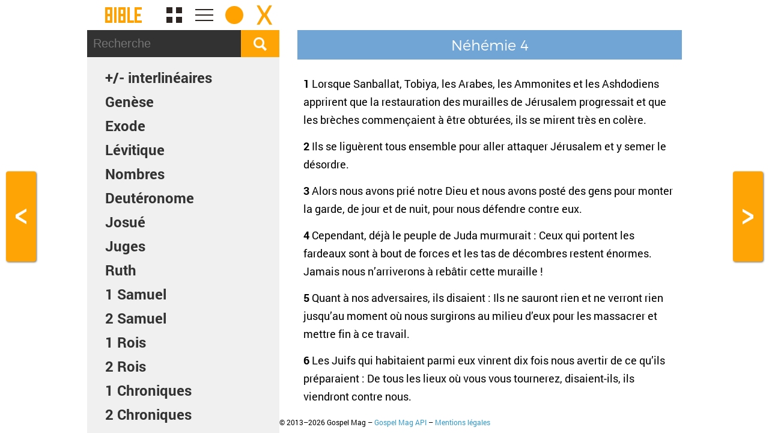

--- FILE ---
content_type: text/html; charset=UTF-8
request_url: https://www.gospelmag.fr/bible/nehemie+4
body_size: 13976
content:
<!DOCTYPE html>
<html>
<head>
<meta charset="utf-8">
<title>Lire la Bible</title>
<meta name="description" content="La Gospel Transformation Bible est une application gratuite et en ligne mise à votre disposition par Crossway et Gospel Mag.">
<meta name="robots" content="all">
<meta name="author" content="Marcel DIJKMAN">
<meta name="generator" content="Coda, Photoshop, Transmit">
<meta name="viewport" content="width=device-width, initial-scale=1, maximum-scale=1, user-scalable=0">
<meta name="twitter:card" content="summary_large_image">
<meta name="twitter:site" content="@gospelmagcom">
<meta name="twitter:creator" content="@gospelmagcom">
<meta name="twitter:title" content="Lire la Bible">
<meta name="twitter:description" content="La Gospel Transformation Bible est une application gratuite et en ligne mise à votre disposition par Crossway et Gospel Mag.">
<meta name="twitter:image" content="https://www.gospelmag.fr/images/gospelmag.jpg">
<meta property="og:title" content="Lire la Bible">
<meta property="og:description" content="La Gospel Transformation Bible est une application gratuite et en ligne mise à votre disposition par Crossway et Gospel Mag.">
<meta property="og:image" content="https://www.gospelmag.fr/images/gospelmag.jpg">
<meta property="og:image:width" content="1200">
<meta property="og:image:height" content="800">
<meta property="og:url" content="https://www.gospelmag.fr/bible/nehemie+4">
<meta property="og:site_name" content="Gospel Mag">
<link href="https://www.gospelmag.fr/images/favicon-60.png" rel="apple-touch-icon" sizes="60x60">
<link href="https://www.gospelmag.fr/images/favicon-76.png" rel="apple-touch-icon" sizes="76x76">
<link href="https://www.gospelmag.fr/images/favicon-120.png" rel="apple-touch-icon" sizes="120x120">
<link href="https://www.gospelmag.fr/images/favicon-152.png" rel="apple-touch-icon" sizes="152x152">
<link href="https://www.gospelmag.fr/images/favicon-60.png" rel="icon" sizes="60x60">
<link href="https://www.gospelmag.fr/images/favicon-76.png" rel="icon" sizes="76x76">
<link href="https://www.gospelmag.fr/images/favicon-120.png" rel="icon" sizes="120x120">
<link href="https://www.gospelmag.fr/images/favicon-152.png" rel="icon" sizes="152x152">
<link rel="stylesheet" type="text/css" href="https://www.gospelmag.fr/bible/styles.css">
<link rel="alternate" type="application/rss+xml" href="https://www.gospelmag.fr/flux.xml">
</head>
<body>


<noscript><div class="messages erreur"><div><img src="/images/site/message-erreur.png" alt="erreur" title="Erreur"></div><div><p>Merci de bien vouloir activer le Javascript dans les préférences ou options du navigateur.</p></div></div></noscript>


<header>
<div id="tete">
<h1><a id="livreBiblique" href="#" onclick="afficherMasquer('#livres'); return false;">Gospel Transformation Bible</a></h1>
<!--<p style="text-align:center;"><a href="#" onclick="document.getElementById('bible').scrollTop += 50;">v</a></p>-->

<div class="logo"><a href="/bible/" title="Lire la Bible"><img src="/images/bible.png" alt="lire la bible" title="Lire la Bible"></a></div>
<div class="apps"><a href="/bible/genese+1" title="Gospel Mag"><img src="/images/apps.png" alt="gospel mag" title="Gospel Mag"></a></div>
<div class="navigation"><a href="#16" onclick="afficherMasquer('#navigation');"><img src="/images/navigation.png" alt="navigation" title="Navigation"></a></div>
<div class="jourNuit"><a href="#" onclick="jourNuit(); return false;"><img id="soleilLune" src="/images/jour.png" alt="jour nuit" title="Jour Nuit"></a></div>

<div class="entrerSortir"><a href="https://www.gospelmag.fr" title="Quitter"><img src="/images/quitter.png" alt="sortir, quitter" title="Quitter"></a></div>

<!--<div class="affichage" style="background-color:#000;"><a href="#" onclick="affichage(); return false;"><img src="/images/affichage.png" alt="affichage, plein écran" title="Affichage"></a></div>-->
</div>
</header>




<main>


<nav id="navigation">

<div id="recherche">
<form action="recherche" method="get"><input autocomplete="off" id="chaine" name="chaine" placeholder="Recherche" type="text" value=""><input type="submit" value=""></form>
<div class="effacer"><span class="masquer">&nbsp;</span></div>
</div>


<div id="masquer"><a href="#" onclick="afficherMasquer('#navigation'); return false;" title="Masquer">X</a></div>
<p class="livres livresBible"><a href="#" onclick="langues(); return false;">+/- interlinéaires</a></p><ul style="list-style-type:none;"><li class="livres" id="1"><span class="livresBible"><a href="#" onclick="afficherMasquer('#chapitres1'); return false;">Genèse</a></span><ul id="chapitres1" style="display:none;"><li class="chapitres"><a href="genese+1#1" title="Genèse 1">1</a></li>
<li class="chapitres"><a href="genese+2#1" title="Genèse 2">2</a></li>
<li class="chapitres"><a href="genese+3#1" title="Genèse 3">3</a></li>
<li class="chapitres"><a href="genese+4#1" title="Genèse 4">4</a></li>
<li class="chapitres"><a href="genese+5#1" title="Genèse 5">5</a></li>
<li class="chapitres"><a href="genese+6#1" title="Genèse 6">6</a></li>
<li class="chapitres"><a href="genese+7#1" title="Genèse 7">7</a></li>
<li class="chapitres"><a href="genese+8#1" title="Genèse 8">8</a></li>
<li class="chapitres"><a href="genese+9#1" title="Genèse 9">9</a></li>
<li class="chapitres"><a href="genese+10#1" title="Genèse 10">10</a></li>
<li class="chapitres"><a href="genese+11#1" title="Genèse 11">11</a></li>
<li class="chapitres"><a href="genese+12#1" title="Genèse 12">12</a></li>
<li class="chapitres"><a href="genese+13#1" title="Genèse 13">13</a></li>
<li class="chapitres"><a href="genese+14#1" title="Genèse 14">14</a></li>
<li class="chapitres"><a href="genese+15#1" title="Genèse 15">15</a></li>
<li class="chapitres"><a href="genese+16#1" title="Genèse 16">16</a></li>
<li class="chapitres"><a href="genese+17#1" title="Genèse 17">17</a></li>
<li class="chapitres"><a href="genese+18#1" title="Genèse 18">18</a></li>
<li class="chapitres"><a href="genese+19#1" title="Genèse 19">19</a></li>
<li class="chapitres"><a href="genese+20#1" title="Genèse 20">20</a></li>
<li class="chapitres"><a href="genese+21#1" title="Genèse 21">21</a></li>
<li class="chapitres"><a href="genese+22#1" title="Genèse 22">22</a></li>
<li class="chapitres"><a href="genese+23#1" title="Genèse 23">23</a></li>
<li class="chapitres"><a href="genese+24#1" title="Genèse 24">24</a></li>
<li class="chapitres"><a href="genese+25#1" title="Genèse 25">25</a></li>
<li class="chapitres"><a href="genese+26#1" title="Genèse 26">26</a></li>
<li class="chapitres"><a href="genese+27#1" title="Genèse 27">27</a></li>
<li class="chapitres"><a href="genese+28#1" title="Genèse 28">28</a></li>
<li class="chapitres"><a href="genese+29#1" title="Genèse 29">29</a></li>
<li class="chapitres"><a href="genese+30#1" title="Genèse 30">30</a></li>
<li class="chapitres"><a href="genese+31#1" title="Genèse 31">31</a></li>
<li class="chapitres"><a href="genese+32#1" title="Genèse 32">32</a></li>
<li class="chapitres"><a href="genese+33#1" title="Genèse 33">33</a></li>
<li class="chapitres"><a href="genese+34#1" title="Genèse 34">34</a></li>
<li class="chapitres"><a href="genese+35#1" title="Genèse 35">35</a></li>
<li class="chapitres"><a href="genese+36#1" title="Genèse 36">36</a></li>
<li class="chapitres"><a href="genese+37#1" title="Genèse 37">37</a></li>
<li class="chapitres"><a href="genese+38#1" title="Genèse 38">38</a></li>
<li class="chapitres"><a href="genese+39#1" title="Genèse 39">39</a></li>
<li class="chapitres"><a href="genese+40#1" title="Genèse 40">40</a></li>
<li class="chapitres"><a href="genese+41#1" title="Genèse 41">41</a></li>
<li class="chapitres"><a href="genese+42#1" title="Genèse 42">42</a></li>
<li class="chapitres"><a href="genese+43#1" title="Genèse 43">43</a></li>
<li class="chapitres"><a href="genese+44#1" title="Genèse 44">44</a></li>
<li class="chapitres"><a href="genese+45#1" title="Genèse 45">45</a></li>
<li class="chapitres"><a href="genese+46#1" title="Genèse 46">46</a></li>
<li class="chapitres"><a href="genese+47#1" title="Genèse 47">47</a></li>
<li class="chapitres"><a href="genese+48#1" title="Genèse 48">48</a></li>
<li class="chapitres"><a href="genese+49#1" title="Genèse 49">49</a></li>
<li class="chapitres"><a href="genese+50#1" title="Genèse 50">50</a></li>
</ul></li>
<li class="livres" id="2"><span class="livresBible"><a href="#" onclick="afficherMasquer('#chapitres2'); return false;">Exode</a></span><ul id="chapitres2" style="display:none;"><li class="chapitres"><a href="exode+1#2" title="Exode 1">1</a></li>
<li class="chapitres"><a href="exode+2#2" title="Exode 2">2</a></li>
<li class="chapitres"><a href="exode+3#2" title="Exode 3">3</a></li>
<li class="chapitres"><a href="exode+4#2" title="Exode 4">4</a></li>
<li class="chapitres"><a href="exode+5#2" title="Exode 5">5</a></li>
<li class="chapitres"><a href="exode+6#2" title="Exode 6">6</a></li>
<li class="chapitres"><a href="exode+7#2" title="Exode 7">7</a></li>
<li class="chapitres"><a href="exode+8#2" title="Exode 8">8</a></li>
<li class="chapitres"><a href="exode+9#2" title="Exode 9">9</a></li>
<li class="chapitres"><a href="exode+10#2" title="Exode 10">10</a></li>
<li class="chapitres"><a href="exode+11#2" title="Exode 11">11</a></li>
<li class="chapitres"><a href="exode+12#2" title="Exode 12">12</a></li>
<li class="chapitres"><a href="exode+13#2" title="Exode 13">13</a></li>
<li class="chapitres"><a href="exode+14#2" title="Exode 14">14</a></li>
<li class="chapitres"><a href="exode+15#2" title="Exode 15">15</a></li>
<li class="chapitres"><a href="exode+16#2" title="Exode 16">16</a></li>
<li class="chapitres"><a href="exode+17#2" title="Exode 17">17</a></li>
<li class="chapitres"><a href="exode+18#2" title="Exode 18">18</a></li>
<li class="chapitres"><a href="exode+19#2" title="Exode 19">19</a></li>
<li class="chapitres"><a href="exode+20#2" title="Exode 20">20</a></li>
<li class="chapitres"><a href="exode+21#2" title="Exode 21">21</a></li>
<li class="chapitres"><a href="exode+22#2" title="Exode 22">22</a></li>
<li class="chapitres"><a href="exode+23#2" title="Exode 23">23</a></li>
<li class="chapitres"><a href="exode+24#2" title="Exode 24">24</a></li>
<li class="chapitres"><a href="exode+25#2" title="Exode 25">25</a></li>
<li class="chapitres"><a href="exode+26#2" title="Exode 26">26</a></li>
<li class="chapitres"><a href="exode+27#2" title="Exode 27">27</a></li>
<li class="chapitres"><a href="exode+28#2" title="Exode 28">28</a></li>
<li class="chapitres"><a href="exode+29#2" title="Exode 29">29</a></li>
<li class="chapitres"><a href="exode+30#2" title="Exode 30">30</a></li>
<li class="chapitres"><a href="exode+31#2" title="Exode 31">31</a></li>
<li class="chapitres"><a href="exode+32#2" title="Exode 32">32</a></li>
<li class="chapitres"><a href="exode+33#2" title="Exode 33">33</a></li>
<li class="chapitres"><a href="exode+34#2" title="Exode 34">34</a></li>
<li class="chapitres"><a href="exode+35#2" title="Exode 35">35</a></li>
<li class="chapitres"><a href="exode+36#2" title="Exode 36">36</a></li>
<li class="chapitres"><a href="exode+37#2" title="Exode 37">37</a></li>
<li class="chapitres"><a href="exode+38#2" title="Exode 38">38</a></li>
<li class="chapitres"><a href="exode+39#2" title="Exode 39">39</a></li>
<li class="chapitres"><a href="exode+40#2" title="Exode 40">40</a></li>
</ul></li>
<li class="livres" id="3"><span class="livresBible"><a href="#" onclick="afficherMasquer('#chapitres3'); return false;">Lévitique</a></span><ul id="chapitres3" style="display:none;"><li class="chapitres"><a href="levitique+1#3" title="Lévitique 1">1</a></li>
<li class="chapitres"><a href="levitique+2#3" title="Lévitique 2">2</a></li>
<li class="chapitres"><a href="levitique+3#3" title="Lévitique 3">3</a></li>
<li class="chapitres"><a href="levitique+4#3" title="Lévitique 4">4</a></li>
<li class="chapitres"><a href="levitique+5#3" title="Lévitique 5">5</a></li>
<li class="chapitres"><a href="levitique+6#3" title="Lévitique 6">6</a></li>
<li class="chapitres"><a href="levitique+7#3" title="Lévitique 7">7</a></li>
<li class="chapitres"><a href="levitique+8#3" title="Lévitique 8">8</a></li>
<li class="chapitres"><a href="levitique+9#3" title="Lévitique 9">9</a></li>
<li class="chapitres"><a href="levitique+10#3" title="Lévitique 10">10</a></li>
<li class="chapitres"><a href="levitique+11#3" title="Lévitique 11">11</a></li>
<li class="chapitres"><a href="levitique+12#3" title="Lévitique 12">12</a></li>
<li class="chapitres"><a href="levitique+13#3" title="Lévitique 13">13</a></li>
<li class="chapitres"><a href="levitique+14#3" title="Lévitique 14">14</a></li>
<li class="chapitres"><a href="levitique+15#3" title="Lévitique 15">15</a></li>
<li class="chapitres"><a href="levitique+16#3" title="Lévitique 16">16</a></li>
<li class="chapitres"><a href="levitique+17#3" title="Lévitique 17">17</a></li>
<li class="chapitres"><a href="levitique+18#3" title="Lévitique 18">18</a></li>
<li class="chapitres"><a href="levitique+19#3" title="Lévitique 19">19</a></li>
<li class="chapitres"><a href="levitique+20#3" title="Lévitique 20">20</a></li>
<li class="chapitres"><a href="levitique+21#3" title="Lévitique 21">21</a></li>
<li class="chapitres"><a href="levitique+22#3" title="Lévitique 22">22</a></li>
<li class="chapitres"><a href="levitique+23#3" title="Lévitique 23">23</a></li>
<li class="chapitres"><a href="levitique+24#3" title="Lévitique 24">24</a></li>
<li class="chapitres"><a href="levitique+25#3" title="Lévitique 25">25</a></li>
<li class="chapitres"><a href="levitique+26#3" title="Lévitique 26">26</a></li>
<li class="chapitres"><a href="levitique+27#3" title="Lévitique 27">27</a></li>
</ul></li>
<li class="livres" id="4"><span class="livresBible"><a href="#" onclick="afficherMasquer('#chapitres4'); return false;">Nombres</a></span><ul id="chapitres4" style="display:none;"><li class="chapitres"><a href="nombres+1#4" title="Nombres 1">1</a></li>
<li class="chapitres"><a href="nombres+2#4" title="Nombres 2">2</a></li>
<li class="chapitres"><a href="nombres+3#4" title="Nombres 3">3</a></li>
<li class="chapitres"><a href="nombres+4#4" title="Nombres 4">4</a></li>
<li class="chapitres"><a href="nombres+5#4" title="Nombres 5">5</a></li>
<li class="chapitres"><a href="nombres+6#4" title="Nombres 6">6</a></li>
<li class="chapitres"><a href="nombres+7#4" title="Nombres 7">7</a></li>
<li class="chapitres"><a href="nombres+8#4" title="Nombres 8">8</a></li>
<li class="chapitres"><a href="nombres+9#4" title="Nombres 9">9</a></li>
<li class="chapitres"><a href="nombres+10#4" title="Nombres 10">10</a></li>
<li class="chapitres"><a href="nombres+11#4" title="Nombres 11">11</a></li>
<li class="chapitres"><a href="nombres+12#4" title="Nombres 12">12</a></li>
<li class="chapitres"><a href="nombres+13#4" title="Nombres 13">13</a></li>
<li class="chapitres"><a href="nombres+14#4" title="Nombres 14">14</a></li>
<li class="chapitres"><a href="nombres+15#4" title="Nombres 15">15</a></li>
<li class="chapitres"><a href="nombres+16#4" title="Nombres 16">16</a></li>
<li class="chapitres"><a href="nombres+17#4" title="Nombres 17">17</a></li>
<li class="chapitres"><a href="nombres+18#4" title="Nombres 18">18</a></li>
<li class="chapitres"><a href="nombres+19#4" title="Nombres 19">19</a></li>
<li class="chapitres"><a href="nombres+20#4" title="Nombres 20">20</a></li>
<li class="chapitres"><a href="nombres+21#4" title="Nombres 21">21</a></li>
<li class="chapitres"><a href="nombres+22#4" title="Nombres 22">22</a></li>
<li class="chapitres"><a href="nombres+23#4" title="Nombres 23">23</a></li>
<li class="chapitres"><a href="nombres+24#4" title="Nombres 24">24</a></li>
<li class="chapitres"><a href="nombres+25#4" title="Nombres 25">25</a></li>
<li class="chapitres"><a href="nombres+26#4" title="Nombres 26">26</a></li>
<li class="chapitres"><a href="nombres+27#4" title="Nombres 27">27</a></li>
<li class="chapitres"><a href="nombres+28#4" title="Nombres 28">28</a></li>
<li class="chapitres"><a href="nombres+29#4" title="Nombres 29">29</a></li>
<li class="chapitres"><a href="nombres+30#4" title="Nombres 30">30</a></li>
<li class="chapitres"><a href="nombres+31#4" title="Nombres 31">31</a></li>
<li class="chapitres"><a href="nombres+32#4" title="Nombres 32">32</a></li>
<li class="chapitres"><a href="nombres+33#4" title="Nombres 33">33</a></li>
<li class="chapitres"><a href="nombres+34#4" title="Nombres 34">34</a></li>
<li class="chapitres"><a href="nombres+35#4" title="Nombres 35">35</a></li>
<li class="chapitres"><a href="nombres+36#4" title="Nombres 36">36</a></li>
</ul></li>
<li class="livres" id="5"><span class="livresBible"><a href="#" onclick="afficherMasquer('#chapitres5'); return false;">Deutéronome</a></span><ul id="chapitres5" style="display:none;"><li class="chapitres"><a href="deuteronome+1#5" title="Deutéronome 1">1</a></li>
<li class="chapitres"><a href="deuteronome+2#5" title="Deutéronome 2">2</a></li>
<li class="chapitres"><a href="deuteronome+3#5" title="Deutéronome 3">3</a></li>
<li class="chapitres"><a href="deuteronome+4#5" title="Deutéronome 4">4</a></li>
<li class="chapitres"><a href="deuteronome+5#5" title="Deutéronome 5">5</a></li>
<li class="chapitres"><a href="deuteronome+6#5" title="Deutéronome 6">6</a></li>
<li class="chapitres"><a href="deuteronome+7#5" title="Deutéronome 7">7</a></li>
<li class="chapitres"><a href="deuteronome+8#5" title="Deutéronome 8">8</a></li>
<li class="chapitres"><a href="deuteronome+9#5" title="Deutéronome 9">9</a></li>
<li class="chapitres"><a href="deuteronome+10#5" title="Deutéronome 10">10</a></li>
<li class="chapitres"><a href="deuteronome+11#5" title="Deutéronome 11">11</a></li>
<li class="chapitres"><a href="deuteronome+12#5" title="Deutéronome 12">12</a></li>
<li class="chapitres"><a href="deuteronome+13#5" title="Deutéronome 13">13</a></li>
<li class="chapitres"><a href="deuteronome+14#5" title="Deutéronome 14">14</a></li>
<li class="chapitres"><a href="deuteronome+15#5" title="Deutéronome 15">15</a></li>
<li class="chapitres"><a href="deuteronome+16#5" title="Deutéronome 16">16</a></li>
<li class="chapitres"><a href="deuteronome+17#5" title="Deutéronome 17">17</a></li>
<li class="chapitres"><a href="deuteronome+18#5" title="Deutéronome 18">18</a></li>
<li class="chapitres"><a href="deuteronome+19#5" title="Deutéronome 19">19</a></li>
<li class="chapitres"><a href="deuteronome+20#5" title="Deutéronome 20">20</a></li>
<li class="chapitres"><a href="deuteronome+21#5" title="Deutéronome 21">21</a></li>
<li class="chapitres"><a href="deuteronome+22#5" title="Deutéronome 22">22</a></li>
<li class="chapitres"><a href="deuteronome+23#5" title="Deutéronome 23">23</a></li>
<li class="chapitres"><a href="deuteronome+24#5" title="Deutéronome 24">24</a></li>
<li class="chapitres"><a href="deuteronome+25#5" title="Deutéronome 25">25</a></li>
<li class="chapitres"><a href="deuteronome+26#5" title="Deutéronome 26">26</a></li>
<li class="chapitres"><a href="deuteronome+27#5" title="Deutéronome 27">27</a></li>
<li class="chapitres"><a href="deuteronome+28#5" title="Deutéronome 28">28</a></li>
<li class="chapitres"><a href="deuteronome+29#5" title="Deutéronome 29">29</a></li>
<li class="chapitres"><a href="deuteronome+30#5" title="Deutéronome 30">30</a></li>
<li class="chapitres"><a href="deuteronome+31#5" title="Deutéronome 31">31</a></li>
<li class="chapitres"><a href="deuteronome+32#5" title="Deutéronome 32">32</a></li>
<li class="chapitres"><a href="deuteronome+33#5" title="Deutéronome 33">33</a></li>
<li class="chapitres"><a href="deuteronome+34#5" title="Deutéronome 34">34</a></li>
</ul></li>
<li class="livres" id="6"><span class="livresBible"><a href="#" onclick="afficherMasquer('#chapitres6'); return false;">Josué</a></span><ul id="chapitres6" style="display:none;"><li class="chapitres"><a href="josue+1#6" title="Josué 1">1</a></li>
<li class="chapitres"><a href="josue+2#6" title="Josué 2">2</a></li>
<li class="chapitres"><a href="josue+3#6" title="Josué 3">3</a></li>
<li class="chapitres"><a href="josue+4#6" title="Josué 4">4</a></li>
<li class="chapitres"><a href="josue+5#6" title="Josué 5">5</a></li>
<li class="chapitres"><a href="josue+6#6" title="Josué 6">6</a></li>
<li class="chapitres"><a href="josue+7#6" title="Josué 7">7</a></li>
<li class="chapitres"><a href="josue+8#6" title="Josué 8">8</a></li>
<li class="chapitres"><a href="josue+9#6" title="Josué 9">9</a></li>
<li class="chapitres"><a href="josue+10#6" title="Josué 10">10</a></li>
<li class="chapitres"><a href="josue+11#6" title="Josué 11">11</a></li>
<li class="chapitres"><a href="josue+12#6" title="Josué 12">12</a></li>
<li class="chapitres"><a href="josue+13#6" title="Josué 13">13</a></li>
<li class="chapitres"><a href="josue+14#6" title="Josué 14">14</a></li>
<li class="chapitres"><a href="josue+15#6" title="Josué 15">15</a></li>
<li class="chapitres"><a href="josue+16#6" title="Josué 16">16</a></li>
<li class="chapitres"><a href="josue+17#6" title="Josué 17">17</a></li>
<li class="chapitres"><a href="josue+18#6" title="Josué 18">18</a></li>
<li class="chapitres"><a href="josue+19#6" title="Josué 19">19</a></li>
<li class="chapitres"><a href="josue+20#6" title="Josué 20">20</a></li>
<li class="chapitres"><a href="josue+21#6" title="Josué 21">21</a></li>
<li class="chapitres"><a href="josue+22#6" title="Josué 22">22</a></li>
<li class="chapitres"><a href="josue+23#6" title="Josué 23">23</a></li>
<li class="chapitres"><a href="josue+24#6" title="Josué 24">24</a></li>
</ul></li>
<li class="livres" id="7"><span class="livresBible"><a href="#" onclick="afficherMasquer('#chapitres7'); return false;">Juges</a></span><ul id="chapitres7" style="display:none;"><li class="chapitres"><a href="juges+1#7" title="Juges 1">1</a></li>
<li class="chapitres"><a href="juges+2#7" title="Juges 2">2</a></li>
<li class="chapitres"><a href="juges+3#7" title="Juges 3">3</a></li>
<li class="chapitres"><a href="juges+4#7" title="Juges 4">4</a></li>
<li class="chapitres"><a href="juges+5#7" title="Juges 5">5</a></li>
<li class="chapitres"><a href="juges+6#7" title="Juges 6">6</a></li>
<li class="chapitres"><a href="juges+7#7" title="Juges 7">7</a></li>
<li class="chapitres"><a href="juges+8#7" title="Juges 8">8</a></li>
<li class="chapitres"><a href="juges+9#7" title="Juges 9">9</a></li>
<li class="chapitres"><a href="juges+10#7" title="Juges 10">10</a></li>
<li class="chapitres"><a href="juges+11#7" title="Juges 11">11</a></li>
<li class="chapitres"><a href="juges+12#7" title="Juges 12">12</a></li>
<li class="chapitres"><a href="juges+13#7" title="Juges 13">13</a></li>
<li class="chapitres"><a href="juges+14#7" title="Juges 14">14</a></li>
<li class="chapitres"><a href="juges+15#7" title="Juges 15">15</a></li>
<li class="chapitres"><a href="juges+16#7" title="Juges 16">16</a></li>
<li class="chapitres"><a href="juges+17#7" title="Juges 17">17</a></li>
<li class="chapitres"><a href="juges+18#7" title="Juges 18">18</a></li>
<li class="chapitres"><a href="juges+19#7" title="Juges 19">19</a></li>
<li class="chapitres"><a href="juges+20#7" title="Juges 20">20</a></li>
<li class="chapitres"><a href="juges+21#7" title="Juges 21">21</a></li>
</ul></li>
<li class="livres" id="8"><span class="livresBible"><a href="#" onclick="afficherMasquer('#chapitres8'); return false;">Ruth</a></span><ul id="chapitres8" style="display:none;"><li class="chapitres"><a href="ruth+1#8" title="Ruth 1">1</a></li>
<li class="chapitres"><a href="ruth+2#8" title="Ruth 2">2</a></li>
<li class="chapitres"><a href="ruth+3#8" title="Ruth 3">3</a></li>
<li class="chapitres"><a href="ruth+4#8" title="Ruth 4">4</a></li>
</ul></li>
<li class="livres" id="9"><span class="livresBible"><a href="#" onclick="afficherMasquer('#chapitres9'); return false;">1 Samuel</a></span><ul id="chapitres9" style="display:none;"><li class="chapitres"><a href="1-samuel+1#9" title="1 Samuel 1">1</a></li>
<li class="chapitres"><a href="1-samuel+2#9" title="1 Samuel 2">2</a></li>
<li class="chapitres"><a href="1-samuel+3#9" title="1 Samuel 3">3</a></li>
<li class="chapitres"><a href="1-samuel+4#9" title="1 Samuel 4">4</a></li>
<li class="chapitres"><a href="1-samuel+5#9" title="1 Samuel 5">5</a></li>
<li class="chapitres"><a href="1-samuel+6#9" title="1 Samuel 6">6</a></li>
<li class="chapitres"><a href="1-samuel+7#9" title="1 Samuel 7">7</a></li>
<li class="chapitres"><a href="1-samuel+8#9" title="1 Samuel 8">8</a></li>
<li class="chapitres"><a href="1-samuel+9#9" title="1 Samuel 9">9</a></li>
<li class="chapitres"><a href="1-samuel+10#9" title="1 Samuel 10">10</a></li>
<li class="chapitres"><a href="1-samuel+11#9" title="1 Samuel 11">11</a></li>
<li class="chapitres"><a href="1-samuel+12#9" title="1 Samuel 12">12</a></li>
<li class="chapitres"><a href="1-samuel+13#9" title="1 Samuel 13">13</a></li>
<li class="chapitres"><a href="1-samuel+14#9" title="1 Samuel 14">14</a></li>
<li class="chapitres"><a href="1-samuel+15#9" title="1 Samuel 15">15</a></li>
<li class="chapitres"><a href="1-samuel+16#9" title="1 Samuel 16">16</a></li>
<li class="chapitres"><a href="1-samuel+17#9" title="1 Samuel 17">17</a></li>
<li class="chapitres"><a href="1-samuel+18#9" title="1 Samuel 18">18</a></li>
<li class="chapitres"><a href="1-samuel+19#9" title="1 Samuel 19">19</a></li>
<li class="chapitres"><a href="1-samuel+20#9" title="1 Samuel 20">20</a></li>
<li class="chapitres"><a href="1-samuel+21#9" title="1 Samuel 21">21</a></li>
<li class="chapitres"><a href="1-samuel+22#9" title="1 Samuel 22">22</a></li>
<li class="chapitres"><a href="1-samuel+23#9" title="1 Samuel 23">23</a></li>
<li class="chapitres"><a href="1-samuel+24#9" title="1 Samuel 24">24</a></li>
<li class="chapitres"><a href="1-samuel+25#9" title="1 Samuel 25">25</a></li>
<li class="chapitres"><a href="1-samuel+26#9" title="1 Samuel 26">26</a></li>
<li class="chapitres"><a href="1-samuel+27#9" title="1 Samuel 27">27</a></li>
<li class="chapitres"><a href="1-samuel+28#9" title="1 Samuel 28">28</a></li>
<li class="chapitres"><a href="1-samuel+29#9" title="1 Samuel 29">29</a></li>
<li class="chapitres"><a href="1-samuel+30#9" title="1 Samuel 30">30</a></li>
<li class="chapitres"><a href="1-samuel+31#9" title="1 Samuel 31">31</a></li>
</ul></li>
<li class="livres" id="10"><span class="livresBible"><a href="#" onclick="afficherMasquer('#chapitres10'); return false;">2 Samuel</a></span><ul id="chapitres10" style="display:none;"><li class="chapitres"><a href="2-samuel+1#10" title="2 Samuel 1">1</a></li>
<li class="chapitres"><a href="2-samuel+2#10" title="2 Samuel 2">2</a></li>
<li class="chapitres"><a href="2-samuel+3#10" title="2 Samuel 3">3</a></li>
<li class="chapitres"><a href="2-samuel+4#10" title="2 Samuel 4">4</a></li>
<li class="chapitres"><a href="2-samuel+5#10" title="2 Samuel 5">5</a></li>
<li class="chapitres"><a href="2-samuel+6#10" title="2 Samuel 6">6</a></li>
<li class="chapitres"><a href="2-samuel+7#10" title="2 Samuel 7">7</a></li>
<li class="chapitres"><a href="2-samuel+8#10" title="2 Samuel 8">8</a></li>
<li class="chapitres"><a href="2-samuel+9#10" title="2 Samuel 9">9</a></li>
<li class="chapitres"><a href="2-samuel+10#10" title="2 Samuel 10">10</a></li>
<li class="chapitres"><a href="2-samuel+11#10" title="2 Samuel 11">11</a></li>
<li class="chapitres"><a href="2-samuel+12#10" title="2 Samuel 12">12</a></li>
<li class="chapitres"><a href="2-samuel+13#10" title="2 Samuel 13">13</a></li>
<li class="chapitres"><a href="2-samuel+14#10" title="2 Samuel 14">14</a></li>
<li class="chapitres"><a href="2-samuel+15#10" title="2 Samuel 15">15</a></li>
<li class="chapitres"><a href="2-samuel+16#10" title="2 Samuel 16">16</a></li>
<li class="chapitres"><a href="2-samuel+17#10" title="2 Samuel 17">17</a></li>
<li class="chapitres"><a href="2-samuel+18#10" title="2 Samuel 18">18</a></li>
<li class="chapitres"><a href="2-samuel+19#10" title="2 Samuel 19">19</a></li>
<li class="chapitres"><a href="2-samuel+20#10" title="2 Samuel 20">20</a></li>
<li class="chapitres"><a href="2-samuel+21#10" title="2 Samuel 21">21</a></li>
<li class="chapitres"><a href="2-samuel+22#10" title="2 Samuel 22">22</a></li>
<li class="chapitres"><a href="2-samuel+23#10" title="2 Samuel 23">23</a></li>
<li class="chapitres"><a href="2-samuel+24#10" title="2 Samuel 24">24</a></li>
</ul></li>
<li class="livres" id="11"><span class="livresBible"><a href="#" onclick="afficherMasquer('#chapitres11'); return false;">1 Rois</a></span><ul id="chapitres11" style="display:none;"><li class="chapitres"><a href="1-rois+1#11" title="1 Rois 1">1</a></li>
<li class="chapitres"><a href="1-rois+2#11" title="1 Rois 2">2</a></li>
<li class="chapitres"><a href="1-rois+3#11" title="1 Rois 3">3</a></li>
<li class="chapitres"><a href="1-rois+4#11" title="1 Rois 4">4</a></li>
<li class="chapitres"><a href="1-rois+5#11" title="1 Rois 5">5</a></li>
<li class="chapitres"><a href="1-rois+6#11" title="1 Rois 6">6</a></li>
<li class="chapitres"><a href="1-rois+7#11" title="1 Rois 7">7</a></li>
<li class="chapitres"><a href="1-rois+8#11" title="1 Rois 8">8</a></li>
<li class="chapitres"><a href="1-rois+9#11" title="1 Rois 9">9</a></li>
<li class="chapitres"><a href="1-rois+10#11" title="1 Rois 10">10</a></li>
<li class="chapitres"><a href="1-rois+11#11" title="1 Rois 11">11</a></li>
<li class="chapitres"><a href="1-rois+12#11" title="1 Rois 12">12</a></li>
<li class="chapitres"><a href="1-rois+13#11" title="1 Rois 13">13</a></li>
<li class="chapitres"><a href="1-rois+14#11" title="1 Rois 14">14</a></li>
<li class="chapitres"><a href="1-rois+15#11" title="1 Rois 15">15</a></li>
<li class="chapitres"><a href="1-rois+16#11" title="1 Rois 16">16</a></li>
<li class="chapitres"><a href="1-rois+17#11" title="1 Rois 17">17</a></li>
<li class="chapitres"><a href="1-rois+18#11" title="1 Rois 18">18</a></li>
<li class="chapitres"><a href="1-rois+19#11" title="1 Rois 19">19</a></li>
<li class="chapitres"><a href="1-rois+20#11" title="1 Rois 20">20</a></li>
<li class="chapitres"><a href="1-rois+21#11" title="1 Rois 21">21</a></li>
<li class="chapitres"><a href="1-rois+22#11" title="1 Rois 22">22</a></li>
</ul></li>
<li class="livres" id="12"><span class="livresBible"><a href="#" onclick="afficherMasquer('#chapitres12'); return false;">2 Rois</a></span><ul id="chapitres12" style="display:none;"><li class="chapitres"><a href="2-rois+1#12" title="2 Rois 1">1</a></li>
<li class="chapitres"><a href="2-rois+2#12" title="2 Rois 2">2</a></li>
<li class="chapitres"><a href="2-rois+3#12" title="2 Rois 3">3</a></li>
<li class="chapitres"><a href="2-rois+4#12" title="2 Rois 4">4</a></li>
<li class="chapitres"><a href="2-rois+5#12" title="2 Rois 5">5</a></li>
<li class="chapitres"><a href="2-rois+6#12" title="2 Rois 6">6</a></li>
<li class="chapitres"><a href="2-rois+7#12" title="2 Rois 7">7</a></li>
<li class="chapitres"><a href="2-rois+8#12" title="2 Rois 8">8</a></li>
<li class="chapitres"><a href="2-rois+9#12" title="2 Rois 9">9</a></li>
<li class="chapitres"><a href="2-rois+10#12" title="2 Rois 10">10</a></li>
<li class="chapitres"><a href="2-rois+11#12" title="2 Rois 11">11</a></li>
<li class="chapitres"><a href="2-rois+12#12" title="2 Rois 12">12</a></li>
<li class="chapitres"><a href="2-rois+13#12" title="2 Rois 13">13</a></li>
<li class="chapitres"><a href="2-rois+14#12" title="2 Rois 14">14</a></li>
<li class="chapitres"><a href="2-rois+15#12" title="2 Rois 15">15</a></li>
<li class="chapitres"><a href="2-rois+16#12" title="2 Rois 16">16</a></li>
<li class="chapitres"><a href="2-rois+17#12" title="2 Rois 17">17</a></li>
<li class="chapitres"><a href="2-rois+18#12" title="2 Rois 18">18</a></li>
<li class="chapitres"><a href="2-rois+19#12" title="2 Rois 19">19</a></li>
<li class="chapitres"><a href="2-rois+20#12" title="2 Rois 20">20</a></li>
<li class="chapitres"><a href="2-rois+21#12" title="2 Rois 21">21</a></li>
<li class="chapitres"><a href="2-rois+22#12" title="2 Rois 22">22</a></li>
<li class="chapitres"><a href="2-rois+23#12" title="2 Rois 23">23</a></li>
<li class="chapitres"><a href="2-rois+24#12" title="2 Rois 24">24</a></li>
<li class="chapitres"><a href="2-rois+25#12" title="2 Rois 25">25</a></li>
</ul></li>
<li class="livres" id="13"><span class="livresBible"><a href="#" onclick="afficherMasquer('#chapitres13'); return false;">1 Chroniques</a></span><ul id="chapitres13" style="display:none;"><li class="chapitres"><a href="1-chroniques+1#13" title="1 Chroniques 1">1</a></li>
<li class="chapitres"><a href="1-chroniques+2#13" title="1 Chroniques 2">2</a></li>
<li class="chapitres"><a href="1-chroniques+3#13" title="1 Chroniques 3">3</a></li>
<li class="chapitres"><a href="1-chroniques+4#13" title="1 Chroniques 4">4</a></li>
<li class="chapitres"><a href="1-chroniques+5#13" title="1 Chroniques 5">5</a></li>
<li class="chapitres"><a href="1-chroniques+6#13" title="1 Chroniques 6">6</a></li>
<li class="chapitres"><a href="1-chroniques+7#13" title="1 Chroniques 7">7</a></li>
<li class="chapitres"><a href="1-chroniques+8#13" title="1 Chroniques 8">8</a></li>
<li class="chapitres"><a href="1-chroniques+9#13" title="1 Chroniques 9">9</a></li>
<li class="chapitres"><a href="1-chroniques+10#13" title="1 Chroniques 10">10</a></li>
<li class="chapitres"><a href="1-chroniques+11#13" title="1 Chroniques 11">11</a></li>
<li class="chapitres"><a href="1-chroniques+12#13" title="1 Chroniques 12">12</a></li>
<li class="chapitres"><a href="1-chroniques+13#13" title="1 Chroniques 13">13</a></li>
<li class="chapitres"><a href="1-chroniques+14#13" title="1 Chroniques 14">14</a></li>
<li class="chapitres"><a href="1-chroniques+15#13" title="1 Chroniques 15">15</a></li>
<li class="chapitres"><a href="1-chroniques+16#13" title="1 Chroniques 16">16</a></li>
<li class="chapitres"><a href="1-chroniques+17#13" title="1 Chroniques 17">17</a></li>
<li class="chapitres"><a href="1-chroniques+18#13" title="1 Chroniques 18">18</a></li>
<li class="chapitres"><a href="1-chroniques+19#13" title="1 Chroniques 19">19</a></li>
<li class="chapitres"><a href="1-chroniques+20#13" title="1 Chroniques 20">20</a></li>
<li class="chapitres"><a href="1-chroniques+21#13" title="1 Chroniques 21">21</a></li>
<li class="chapitres"><a href="1-chroniques+22#13" title="1 Chroniques 22">22</a></li>
<li class="chapitres"><a href="1-chroniques+23#13" title="1 Chroniques 23">23</a></li>
<li class="chapitres"><a href="1-chroniques+24#13" title="1 Chroniques 24">24</a></li>
<li class="chapitres"><a href="1-chroniques+25#13" title="1 Chroniques 25">25</a></li>
<li class="chapitres"><a href="1-chroniques+26#13" title="1 Chroniques 26">26</a></li>
<li class="chapitres"><a href="1-chroniques+27#13" title="1 Chroniques 27">27</a></li>
<li class="chapitres"><a href="1-chroniques+28#13" title="1 Chroniques 28">28</a></li>
<li class="chapitres"><a href="1-chroniques+29#13" title="1 Chroniques 29">29</a></li>
</ul></li>
<li class="livres" id="14"><span class="livresBible"><a href="#" onclick="afficherMasquer('#chapitres14'); return false;">2 Chroniques</a></span><ul id="chapitres14" style="display:none;"><li class="chapitres"><a href="2-chroniques+1#14" title="2 Chroniques 1">1</a></li>
<li class="chapitres"><a href="2-chroniques+2#14" title="2 Chroniques 2">2</a></li>
<li class="chapitres"><a href="2-chroniques+3#14" title="2 Chroniques 3">3</a></li>
<li class="chapitres"><a href="2-chroniques+4#14" title="2 Chroniques 4">4</a></li>
<li class="chapitres"><a href="2-chroniques+5#14" title="2 Chroniques 5">5</a></li>
<li class="chapitres"><a href="2-chroniques+6#14" title="2 Chroniques 6">6</a></li>
<li class="chapitres"><a href="2-chroniques+7#14" title="2 Chroniques 7">7</a></li>
<li class="chapitres"><a href="2-chroniques+8#14" title="2 Chroniques 8">8</a></li>
<li class="chapitres"><a href="2-chroniques+9#14" title="2 Chroniques 9">9</a></li>
<li class="chapitres"><a href="2-chroniques+10#14" title="2 Chroniques 10">10</a></li>
<li class="chapitres"><a href="2-chroniques+11#14" title="2 Chroniques 11">11</a></li>
<li class="chapitres"><a href="2-chroniques+12#14" title="2 Chroniques 12">12</a></li>
<li class="chapitres"><a href="2-chroniques+13#14" title="2 Chroniques 13">13</a></li>
<li class="chapitres"><a href="2-chroniques+14#14" title="2 Chroniques 14">14</a></li>
<li class="chapitres"><a href="2-chroniques+15#14" title="2 Chroniques 15">15</a></li>
<li class="chapitres"><a href="2-chroniques+16#14" title="2 Chroniques 16">16</a></li>
<li class="chapitres"><a href="2-chroniques+17#14" title="2 Chroniques 17">17</a></li>
<li class="chapitres"><a href="2-chroniques+18#14" title="2 Chroniques 18">18</a></li>
<li class="chapitres"><a href="2-chroniques+19#14" title="2 Chroniques 19">19</a></li>
<li class="chapitres"><a href="2-chroniques+20#14" title="2 Chroniques 20">20</a></li>
<li class="chapitres"><a href="2-chroniques+21#14" title="2 Chroniques 21">21</a></li>
<li class="chapitres"><a href="2-chroniques+22#14" title="2 Chroniques 22">22</a></li>
<li class="chapitres"><a href="2-chroniques+23#14" title="2 Chroniques 23">23</a></li>
<li class="chapitres"><a href="2-chroniques+24#14" title="2 Chroniques 24">24</a></li>
<li class="chapitres"><a href="2-chroniques+25#14" title="2 Chroniques 25">25</a></li>
<li class="chapitres"><a href="2-chroniques+26#14" title="2 Chroniques 26">26</a></li>
<li class="chapitres"><a href="2-chroniques+27#14" title="2 Chroniques 27">27</a></li>
<li class="chapitres"><a href="2-chroniques+28#14" title="2 Chroniques 28">28</a></li>
<li class="chapitres"><a href="2-chroniques+29#14" title="2 Chroniques 29">29</a></li>
<li class="chapitres"><a href="2-chroniques+30#14" title="2 Chroniques 30">30</a></li>
<li class="chapitres"><a href="2-chroniques+31#14" title="2 Chroniques 31">31</a></li>
<li class="chapitres"><a href="2-chroniques+32#14" title="2 Chroniques 32">32</a></li>
<li class="chapitres"><a href="2-chroniques+33#14" title="2 Chroniques 33">33</a></li>
<li class="chapitres"><a href="2-chroniques+34#14" title="2 Chroniques 34">34</a></li>
<li class="chapitres"><a href="2-chroniques+35#14" title="2 Chroniques 35">35</a></li>
<li class="chapitres"><a href="2-chroniques+36#14" title="2 Chroniques 36">36</a></li>
</ul></li>
<li class="livres" id="15"><span class="livresBible"><a href="#" onclick="afficherMasquer('#chapitres15'); return false;">Esdras</a></span><ul id="chapitres15" style="display:none;"><li class="chapitres"><a href="esdras+1#15" title="Esdras 1">1</a></li>
<li class="chapitres"><a href="esdras+2#15" title="Esdras 2">2</a></li>
<li class="chapitres"><a href="esdras+3#15" title="Esdras 3">3</a></li>
<li class="chapitres"><a href="esdras+4#15" title="Esdras 4">4</a></li>
<li class="chapitres"><a href="esdras+5#15" title="Esdras 5">5</a></li>
<li class="chapitres"><a href="esdras+6#15" title="Esdras 6">6</a></li>
<li class="chapitres"><a href="esdras+7#15" title="Esdras 7">7</a></li>
<li class="chapitres"><a href="esdras+8#15" title="Esdras 8">8</a></li>
<li class="chapitres"><a href="esdras+9#15" title="Esdras 9">9</a></li>
<li class="chapitres"><a href="esdras+10#15" title="Esdras 10">10</a></li>
</ul></li>
<li class="livres" id="16"><span class="livresBible"><a href="#" onclick="afficherMasquer('#chapitres16'); return false;">Néhémie</a></span><ul id="chapitres16" style="display:block;"><li class="chapitres"><a href="nehemie+1#16" title="Néhémie 1">1</a></li>
<li class="chapitres"><a href="nehemie+2#16" title="Néhémie 2">2</a></li>
<li class="chapitres"><a href="nehemie+3#16" title="Néhémie 3">3</a></li>
<li class="chapitres activer"><a href="nehemie+4#16" title="Néhémie 4">4</a></li>
<li class="chapitres"><a href="nehemie+5#16" title="Néhémie 5">5</a></li>
<li class="chapitres"><a href="nehemie+6#16" title="Néhémie 6">6</a></li>
<li class="chapitres"><a href="nehemie+7#16" title="Néhémie 7">7</a></li>
<li class="chapitres"><a href="nehemie+8#16" title="Néhémie 8">8</a></li>
<li class="chapitres"><a href="nehemie+9#16" title="Néhémie 9">9</a></li>
<li class="chapitres"><a href="nehemie+10#16" title="Néhémie 10">10</a></li>
<li class="chapitres"><a href="nehemie+11#16" title="Néhémie 11">11</a></li>
<li class="chapitres"><a href="nehemie+12#16" title="Néhémie 12">12</a></li>
<li class="chapitres"><a href="nehemie+13#16" title="Néhémie 13">13</a></li>
</ul></li>
<li class="livres" id="17"><span class="livresBible"><a href="#" onclick="afficherMasquer('#chapitres17'); return false;">Esther</a></span><ul id="chapitres17" style="display:none;"><li class="chapitres"><a href="esther+1#17" title="Esther 1">1</a></li>
<li class="chapitres"><a href="esther+2#17" title="Esther 2">2</a></li>
<li class="chapitres"><a href="esther+3#17" title="Esther 3">3</a></li>
<li class="chapitres"><a href="esther+4#17" title="Esther 4">4</a></li>
<li class="chapitres"><a href="esther+5#17" title="Esther 5">5</a></li>
<li class="chapitres"><a href="esther+6#17" title="Esther 6">6</a></li>
<li class="chapitres"><a href="esther+7#17" title="Esther 7">7</a></li>
<li class="chapitres"><a href="esther+8#17" title="Esther 8">8</a></li>
<li class="chapitres"><a href="esther+9#17" title="Esther 9">9</a></li>
<li class="chapitres"><a href="esther+10#17" title="Esther 10">10</a></li>
</ul></li>
<li class="livres" id="18"><span class="livresBible"><a href="#" onclick="afficherMasquer('#chapitres18'); return false;">Job</a></span><ul id="chapitres18" style="display:none;"><li class="chapitres"><a href="job+1#18" title="Job 1">1</a></li>
<li class="chapitres"><a href="job+2#18" title="Job 2">2</a></li>
<li class="chapitres"><a href="job+3#18" title="Job 3">3</a></li>
<li class="chapitres"><a href="job+4#18" title="Job 4">4</a></li>
<li class="chapitres"><a href="job+5#18" title="Job 5">5</a></li>
<li class="chapitres"><a href="job+6#18" title="Job 6">6</a></li>
<li class="chapitres"><a href="job+7#18" title="Job 7">7</a></li>
<li class="chapitres"><a href="job+8#18" title="Job 8">8</a></li>
<li class="chapitres"><a href="job+9#18" title="Job 9">9</a></li>
<li class="chapitres"><a href="job+10#18" title="Job 10">10</a></li>
<li class="chapitres"><a href="job+11#18" title="Job 11">11</a></li>
<li class="chapitres"><a href="job+12#18" title="Job 12">12</a></li>
<li class="chapitres"><a href="job+13#18" title="Job 13">13</a></li>
<li class="chapitres"><a href="job+14#18" title="Job 14">14</a></li>
<li class="chapitres"><a href="job+15#18" title="Job 15">15</a></li>
<li class="chapitres"><a href="job+16#18" title="Job 16">16</a></li>
<li class="chapitres"><a href="job+17#18" title="Job 17">17</a></li>
<li class="chapitres"><a href="job+18#18" title="Job 18">18</a></li>
<li class="chapitres"><a href="job+19#18" title="Job 19">19</a></li>
<li class="chapitres"><a href="job+20#18" title="Job 20">20</a></li>
<li class="chapitres"><a href="job+21#18" title="Job 21">21</a></li>
<li class="chapitres"><a href="job+22#18" title="Job 22">22</a></li>
<li class="chapitres"><a href="job+23#18" title="Job 23">23</a></li>
<li class="chapitres"><a href="job+24#18" title="Job 24">24</a></li>
<li class="chapitres"><a href="job+25#18" title="Job 25">25</a></li>
<li class="chapitres"><a href="job+26#18" title="Job 26">26</a></li>
<li class="chapitres"><a href="job+27#18" title="Job 27">27</a></li>
<li class="chapitres"><a href="job+28#18" title="Job 28">28</a></li>
<li class="chapitres"><a href="job+29#18" title="Job 29">29</a></li>
<li class="chapitres"><a href="job+30#18" title="Job 30">30</a></li>
<li class="chapitres"><a href="job+31#18" title="Job 31">31</a></li>
<li class="chapitres"><a href="job+32#18" title="Job 32">32</a></li>
<li class="chapitres"><a href="job+33#18" title="Job 33">33</a></li>
<li class="chapitres"><a href="job+34#18" title="Job 34">34</a></li>
<li class="chapitres"><a href="job+35#18" title="Job 35">35</a></li>
<li class="chapitres"><a href="job+36#18" title="Job 36">36</a></li>
<li class="chapitres"><a href="job+37#18" title="Job 37">37</a></li>
<li class="chapitres"><a href="job+38#18" title="Job 38">38</a></li>
<li class="chapitres"><a href="job+39#18" title="Job 39">39</a></li>
<li class="chapitres"><a href="job+40#18" title="Job 40">40</a></li>
<li class="chapitres"><a href="job+41#18" title="Job 41">41</a></li>
<li class="chapitres"><a href="job+42#18" title="Job 42">42</a></li>
</ul></li>
<li class="livres" id="19"><span class="livresBible"><a href="#" onclick="afficherMasquer('#chapitres19'); return false;">Psaumes</a></span><ul id="chapitres19" style="display:none;"><li class="chapitres"><a href="psaumes+1#19" title="Psaumes 1">1</a></li>
<li class="chapitres"><a href="psaumes+2#19" title="Psaumes 2">2</a></li>
<li class="chapitres"><a href="psaumes+3#19" title="Psaumes 3">3</a></li>
<li class="chapitres"><a href="psaumes+4#19" title="Psaumes 4">4</a></li>
<li class="chapitres"><a href="psaumes+5#19" title="Psaumes 5">5</a></li>
<li class="chapitres"><a href="psaumes+6#19" title="Psaumes 6">6</a></li>
<li class="chapitres"><a href="psaumes+7#19" title="Psaumes 7">7</a></li>
<li class="chapitres"><a href="psaumes+8#19" title="Psaumes 8">8</a></li>
<li class="chapitres"><a href="psaumes+9#19" title="Psaumes 9">9</a></li>
<li class="chapitres"><a href="psaumes+10#19" title="Psaumes 10">10</a></li>
<li class="chapitres"><a href="psaumes+11#19" title="Psaumes 11">11</a></li>
<li class="chapitres"><a href="psaumes+12#19" title="Psaumes 12">12</a></li>
<li class="chapitres"><a href="psaumes+13#19" title="Psaumes 13">13</a></li>
<li class="chapitres"><a href="psaumes+14#19" title="Psaumes 14">14</a></li>
<li class="chapitres"><a href="psaumes+15#19" title="Psaumes 15">15</a></li>
<li class="chapitres"><a href="psaumes+16#19" title="Psaumes 16">16</a></li>
<li class="chapitres"><a href="psaumes+17#19" title="Psaumes 17">17</a></li>
<li class="chapitres"><a href="psaumes+18#19" title="Psaumes 18">18</a></li>
<li class="chapitres"><a href="psaumes+19#19" title="Psaumes 19">19</a></li>
<li class="chapitres"><a href="psaumes+20#19" title="Psaumes 20">20</a></li>
<li class="chapitres"><a href="psaumes+21#19" title="Psaumes 21">21</a></li>
<li class="chapitres"><a href="psaumes+22#19" title="Psaumes 22">22</a></li>
<li class="chapitres"><a href="psaumes+23#19" title="Psaumes 23">23</a></li>
<li class="chapitres"><a href="psaumes+24#19" title="Psaumes 24">24</a></li>
<li class="chapitres"><a href="psaumes+25#19" title="Psaumes 25">25</a></li>
<li class="chapitres"><a href="psaumes+26#19" title="Psaumes 26">26</a></li>
<li class="chapitres"><a href="psaumes+27#19" title="Psaumes 27">27</a></li>
<li class="chapitres"><a href="psaumes+28#19" title="Psaumes 28">28</a></li>
<li class="chapitres"><a href="psaumes+29#19" title="Psaumes 29">29</a></li>
<li class="chapitres"><a href="psaumes+30#19" title="Psaumes 30">30</a></li>
<li class="chapitres"><a href="psaumes+31#19" title="Psaumes 31">31</a></li>
<li class="chapitres"><a href="psaumes+32#19" title="Psaumes 32">32</a></li>
<li class="chapitres"><a href="psaumes+33#19" title="Psaumes 33">33</a></li>
<li class="chapitres"><a href="psaumes+34#19" title="Psaumes 34">34</a></li>
<li class="chapitres"><a href="psaumes+35#19" title="Psaumes 35">35</a></li>
<li class="chapitres"><a href="psaumes+36#19" title="Psaumes 36">36</a></li>
<li class="chapitres"><a href="psaumes+37#19" title="Psaumes 37">37</a></li>
<li class="chapitres"><a href="psaumes+38#19" title="Psaumes 38">38</a></li>
<li class="chapitres"><a href="psaumes+39#19" title="Psaumes 39">39</a></li>
<li class="chapitres"><a href="psaumes+40#19" title="Psaumes 40">40</a></li>
<li class="chapitres"><a href="psaumes+41#19" title="Psaumes 41">41</a></li>
<li class="chapitres"><a href="psaumes+42#19" title="Psaumes 42">42</a></li>
<li class="chapitres"><a href="psaumes+43#19" title="Psaumes 43">43</a></li>
<li class="chapitres"><a href="psaumes+44#19" title="Psaumes 44">44</a></li>
<li class="chapitres"><a href="psaumes+45#19" title="Psaumes 45">45</a></li>
<li class="chapitres"><a href="psaumes+46#19" title="Psaumes 46">46</a></li>
<li class="chapitres"><a href="psaumes+47#19" title="Psaumes 47">47</a></li>
<li class="chapitres"><a href="psaumes+48#19" title="Psaumes 48">48</a></li>
<li class="chapitres"><a href="psaumes+49#19" title="Psaumes 49">49</a></li>
<li class="chapitres"><a href="psaumes+50#19" title="Psaumes 50">50</a></li>
<li class="chapitres"><a href="psaumes+51#19" title="Psaumes 51">51</a></li>
<li class="chapitres"><a href="psaumes+52#19" title="Psaumes 52">52</a></li>
<li class="chapitres"><a href="psaumes+53#19" title="Psaumes 53">53</a></li>
<li class="chapitres"><a href="psaumes+54#19" title="Psaumes 54">54</a></li>
<li class="chapitres"><a href="psaumes+55#19" title="Psaumes 55">55</a></li>
<li class="chapitres"><a href="psaumes+56#19" title="Psaumes 56">56</a></li>
<li class="chapitres"><a href="psaumes+57#19" title="Psaumes 57">57</a></li>
<li class="chapitres"><a href="psaumes+58#19" title="Psaumes 58">58</a></li>
<li class="chapitres"><a href="psaumes+59#19" title="Psaumes 59">59</a></li>
<li class="chapitres"><a href="psaumes+60#19" title="Psaumes 60">60</a></li>
<li class="chapitres"><a href="psaumes+61#19" title="Psaumes 61">61</a></li>
<li class="chapitres"><a href="psaumes+62#19" title="Psaumes 62">62</a></li>
<li class="chapitres"><a href="psaumes+63#19" title="Psaumes 63">63</a></li>
<li class="chapitres"><a href="psaumes+64#19" title="Psaumes 64">64</a></li>
<li class="chapitres"><a href="psaumes+65#19" title="Psaumes 65">65</a></li>
<li class="chapitres"><a href="psaumes+66#19" title="Psaumes 66">66</a></li>
<li class="chapitres"><a href="psaumes+67#19" title="Psaumes 67">67</a></li>
<li class="chapitres"><a href="psaumes+68#19" title="Psaumes 68">68</a></li>
<li class="chapitres"><a href="psaumes+69#19" title="Psaumes 69">69</a></li>
<li class="chapitres"><a href="psaumes+70#19" title="Psaumes 70">70</a></li>
<li class="chapitres"><a href="psaumes+71#19" title="Psaumes 71">71</a></li>
<li class="chapitres"><a href="psaumes+72#19" title="Psaumes 72">72</a></li>
<li class="chapitres"><a href="psaumes+73#19" title="Psaumes 73">73</a></li>
<li class="chapitres"><a href="psaumes+74#19" title="Psaumes 74">74</a></li>
<li class="chapitres"><a href="psaumes+75#19" title="Psaumes 75">75</a></li>
<li class="chapitres"><a href="psaumes+76#19" title="Psaumes 76">76</a></li>
<li class="chapitres"><a href="psaumes+77#19" title="Psaumes 77">77</a></li>
<li class="chapitres"><a href="psaumes+78#19" title="Psaumes 78">78</a></li>
<li class="chapitres"><a href="psaumes+79#19" title="Psaumes 79">79</a></li>
<li class="chapitres"><a href="psaumes+80#19" title="Psaumes 80">80</a></li>
<li class="chapitres"><a href="psaumes+81#19" title="Psaumes 81">81</a></li>
<li class="chapitres"><a href="psaumes+82#19" title="Psaumes 82">82</a></li>
<li class="chapitres"><a href="psaumes+83#19" title="Psaumes 83">83</a></li>
<li class="chapitres"><a href="psaumes+84#19" title="Psaumes 84">84</a></li>
<li class="chapitres"><a href="psaumes+85#19" title="Psaumes 85">85</a></li>
<li class="chapitres"><a href="psaumes+86#19" title="Psaumes 86">86</a></li>
<li class="chapitres"><a href="psaumes+87#19" title="Psaumes 87">87</a></li>
<li class="chapitres"><a href="psaumes+88#19" title="Psaumes 88">88</a></li>
<li class="chapitres"><a href="psaumes+89#19" title="Psaumes 89">89</a></li>
<li class="chapitres"><a href="psaumes+90#19" title="Psaumes 90">90</a></li>
<li class="chapitres"><a href="psaumes+91#19" title="Psaumes 91">91</a></li>
<li class="chapitres"><a href="psaumes+92#19" title="Psaumes 92">92</a></li>
<li class="chapitres"><a href="psaumes+93#19" title="Psaumes 93">93</a></li>
<li class="chapitres"><a href="psaumes+94#19" title="Psaumes 94">94</a></li>
<li class="chapitres"><a href="psaumes+95#19" title="Psaumes 95">95</a></li>
<li class="chapitres"><a href="psaumes+96#19" title="Psaumes 96">96</a></li>
<li class="chapitres"><a href="psaumes+97#19" title="Psaumes 97">97</a></li>
<li class="chapitres"><a href="psaumes+98#19" title="Psaumes 98">98</a></li>
<li class="chapitres"><a href="psaumes+99#19" title="Psaumes 99">99</a></li>
<li class="chapitres"><a href="psaumes+100#19" title="Psaumes 100">100</a></li>
<li class="chapitres"><a href="psaumes+101#19" title="Psaumes 101">101</a></li>
<li class="chapitres"><a href="psaumes+102#19" title="Psaumes 102">102</a></li>
<li class="chapitres"><a href="psaumes+103#19" title="Psaumes 103">103</a></li>
<li class="chapitres"><a href="psaumes+104#19" title="Psaumes 104">104</a></li>
<li class="chapitres"><a href="psaumes+105#19" title="Psaumes 105">105</a></li>
<li class="chapitres"><a href="psaumes+106#19" title="Psaumes 106">106</a></li>
<li class="chapitres"><a href="psaumes+107#19" title="Psaumes 107">107</a></li>
<li class="chapitres"><a href="psaumes+108#19" title="Psaumes 108">108</a></li>
<li class="chapitres"><a href="psaumes+109#19" title="Psaumes 109">109</a></li>
<li class="chapitres"><a href="psaumes+110#19" title="Psaumes 110">110</a></li>
<li class="chapitres"><a href="psaumes+111#19" title="Psaumes 111">111</a></li>
<li class="chapitres"><a href="psaumes+112#19" title="Psaumes 112">112</a></li>
<li class="chapitres"><a href="psaumes+113#19" title="Psaumes 113">113</a></li>
<li class="chapitres"><a href="psaumes+114#19" title="Psaumes 114">114</a></li>
<li class="chapitres"><a href="psaumes+115#19" title="Psaumes 115">115</a></li>
<li class="chapitres"><a href="psaumes+116#19" title="Psaumes 116">116</a></li>
<li class="chapitres"><a href="psaumes+117#19" title="Psaumes 117">117</a></li>
<li class="chapitres"><a href="psaumes+118#19" title="Psaumes 118">118</a></li>
<li class="chapitres"><a href="psaumes+119#19" title="Psaumes 119">119</a></li>
<li class="chapitres"><a href="psaumes+120#19" title="Psaumes 120">120</a></li>
<li class="chapitres"><a href="psaumes+121#19" title="Psaumes 121">121</a></li>
<li class="chapitres"><a href="psaumes+122#19" title="Psaumes 122">122</a></li>
<li class="chapitres"><a href="psaumes+123#19" title="Psaumes 123">123</a></li>
<li class="chapitres"><a href="psaumes+124#19" title="Psaumes 124">124</a></li>
<li class="chapitres"><a href="psaumes+125#19" title="Psaumes 125">125</a></li>
<li class="chapitres"><a href="psaumes+126#19" title="Psaumes 126">126</a></li>
<li class="chapitres"><a href="psaumes+127#19" title="Psaumes 127">127</a></li>
<li class="chapitres"><a href="psaumes+128#19" title="Psaumes 128">128</a></li>
<li class="chapitres"><a href="psaumes+129#19" title="Psaumes 129">129</a></li>
<li class="chapitres"><a href="psaumes+130#19" title="Psaumes 130">130</a></li>
<li class="chapitres"><a href="psaumes+131#19" title="Psaumes 131">131</a></li>
<li class="chapitres"><a href="psaumes+132#19" title="Psaumes 132">132</a></li>
<li class="chapitres"><a href="psaumes+133#19" title="Psaumes 133">133</a></li>
<li class="chapitres"><a href="psaumes+134#19" title="Psaumes 134">134</a></li>
<li class="chapitres"><a href="psaumes+135#19" title="Psaumes 135">135</a></li>
<li class="chapitres"><a href="psaumes+136#19" title="Psaumes 136">136</a></li>
<li class="chapitres"><a href="psaumes+137#19" title="Psaumes 137">137</a></li>
<li class="chapitres"><a href="psaumes+138#19" title="Psaumes 138">138</a></li>
<li class="chapitres"><a href="psaumes+139#19" title="Psaumes 139">139</a></li>
<li class="chapitres"><a href="psaumes+140#19" title="Psaumes 140">140</a></li>
<li class="chapitres"><a href="psaumes+141#19" title="Psaumes 141">141</a></li>
<li class="chapitres"><a href="psaumes+142#19" title="Psaumes 142">142</a></li>
<li class="chapitres"><a href="psaumes+143#19" title="Psaumes 143">143</a></li>
<li class="chapitres"><a href="psaumes+144#19" title="Psaumes 144">144</a></li>
<li class="chapitres"><a href="psaumes+145#19" title="Psaumes 145">145</a></li>
<li class="chapitres"><a href="psaumes+146#19" title="Psaumes 146">146</a></li>
<li class="chapitres"><a href="psaumes+147#19" title="Psaumes 147">147</a></li>
<li class="chapitres"><a href="psaumes+148#19" title="Psaumes 148">148</a></li>
<li class="chapitres"><a href="psaumes+149#19" title="Psaumes 149">149</a></li>
<li class="chapitres"><a href="psaumes+150#19" title="Psaumes 150">150</a></li>
</ul></li>
<li class="livres" id="20"><span class="livresBible"><a href="#" onclick="afficherMasquer('#chapitres20'); return false;">Proverbes</a></span><ul id="chapitres20" style="display:none;"><li class="chapitres"><a href="proverbes+1#20" title="Proverbes 1">1</a></li>
<li class="chapitres"><a href="proverbes+2#20" title="Proverbes 2">2</a></li>
<li class="chapitres"><a href="proverbes+3#20" title="Proverbes 3">3</a></li>
<li class="chapitres"><a href="proverbes+4#20" title="Proverbes 4">4</a></li>
<li class="chapitres"><a href="proverbes+5#20" title="Proverbes 5">5</a></li>
<li class="chapitres"><a href="proverbes+6#20" title="Proverbes 6">6</a></li>
<li class="chapitres"><a href="proverbes+7#20" title="Proverbes 7">7</a></li>
<li class="chapitres"><a href="proverbes+8#20" title="Proverbes 8">8</a></li>
<li class="chapitres"><a href="proverbes+9#20" title="Proverbes 9">9</a></li>
<li class="chapitres"><a href="proverbes+10#20" title="Proverbes 10">10</a></li>
<li class="chapitres"><a href="proverbes+11#20" title="Proverbes 11">11</a></li>
<li class="chapitres"><a href="proverbes+12#20" title="Proverbes 12">12</a></li>
<li class="chapitres"><a href="proverbes+13#20" title="Proverbes 13">13</a></li>
<li class="chapitres"><a href="proverbes+14#20" title="Proverbes 14">14</a></li>
<li class="chapitres"><a href="proverbes+15#20" title="Proverbes 15">15</a></li>
<li class="chapitres"><a href="proverbes+16#20" title="Proverbes 16">16</a></li>
<li class="chapitres"><a href="proverbes+17#20" title="Proverbes 17">17</a></li>
<li class="chapitres"><a href="proverbes+18#20" title="Proverbes 18">18</a></li>
<li class="chapitres"><a href="proverbes+19#20" title="Proverbes 19">19</a></li>
<li class="chapitres"><a href="proverbes+20#20" title="Proverbes 20">20</a></li>
<li class="chapitres"><a href="proverbes+21#20" title="Proverbes 21">21</a></li>
<li class="chapitres"><a href="proverbes+22#20" title="Proverbes 22">22</a></li>
<li class="chapitres"><a href="proverbes+23#20" title="Proverbes 23">23</a></li>
<li class="chapitres"><a href="proverbes+24#20" title="Proverbes 24">24</a></li>
<li class="chapitres"><a href="proverbes+25#20" title="Proverbes 25">25</a></li>
<li class="chapitres"><a href="proverbes+26#20" title="Proverbes 26">26</a></li>
<li class="chapitres"><a href="proverbes+27#20" title="Proverbes 27">27</a></li>
<li class="chapitres"><a href="proverbes+28#20" title="Proverbes 28">28</a></li>
<li class="chapitres"><a href="proverbes+29#20" title="Proverbes 29">29</a></li>
<li class="chapitres"><a href="proverbes+30#20" title="Proverbes 30">30</a></li>
<li class="chapitres"><a href="proverbes+31#20" title="Proverbes 31">31</a></li>
</ul></li>
<li class="livres" id="21"><span class="livresBible"><a href="#" onclick="afficherMasquer('#chapitres21'); return false;">Ecclésiaste</a></span><ul id="chapitres21" style="display:none;"><li class="chapitres"><a href="ecclesiaste+1#21" title="Ecclésiaste 1">1</a></li>
<li class="chapitres"><a href="ecclesiaste+2#21" title="Ecclésiaste 2">2</a></li>
<li class="chapitres"><a href="ecclesiaste+3#21" title="Ecclésiaste 3">3</a></li>
<li class="chapitres"><a href="ecclesiaste+4#21" title="Ecclésiaste 4">4</a></li>
<li class="chapitres"><a href="ecclesiaste+5#21" title="Ecclésiaste 5">5</a></li>
<li class="chapitres"><a href="ecclesiaste+6#21" title="Ecclésiaste 6">6</a></li>
<li class="chapitres"><a href="ecclesiaste+7#21" title="Ecclésiaste 7">7</a></li>
<li class="chapitres"><a href="ecclesiaste+8#21" title="Ecclésiaste 8">8</a></li>
<li class="chapitres"><a href="ecclesiaste+9#21" title="Ecclésiaste 9">9</a></li>
<li class="chapitres"><a href="ecclesiaste+10#21" title="Ecclésiaste 10">10</a></li>
<li class="chapitres"><a href="ecclesiaste+11#21" title="Ecclésiaste 11">11</a></li>
<li class="chapitres"><a href="ecclesiaste+12#21" title="Ecclésiaste 12">12</a></li>
</ul></li>
<li class="livres" id="22"><span class="livresBible"><a href="#" onclick="afficherMasquer('#chapitres22'); return false;">Cantique des cantiques</a></span><ul id="chapitres22" style="display:none;"><li class="chapitres"><a href="cantique+1#22" title="Cantique des cantiques 1">1</a></li>
<li class="chapitres"><a href="cantique+2#22" title="Cantique des cantiques 2">2</a></li>
<li class="chapitres"><a href="cantique+3#22" title="Cantique des cantiques 3">3</a></li>
<li class="chapitres"><a href="cantique+4#22" title="Cantique des cantiques 4">4</a></li>
<li class="chapitres"><a href="cantique+5#22" title="Cantique des cantiques 5">5</a></li>
<li class="chapitres"><a href="cantique+6#22" title="Cantique des cantiques 6">6</a></li>
<li class="chapitres"><a href="cantique+7#22" title="Cantique des cantiques 7">7</a></li>
<li class="chapitres"><a href="cantique+8#22" title="Cantique des cantiques 8">8</a></li>
</ul></li>
<li class="livres" id="23"><span class="livresBible"><a href="#" onclick="afficherMasquer('#chapitres23'); return false;">Ésaïe</a></span><ul id="chapitres23" style="display:none;"><li class="chapitres"><a href="esaie+1#23" title="Ésaïe 1">1</a></li>
<li class="chapitres"><a href="esaie+2#23" title="Ésaïe 2">2</a></li>
<li class="chapitres"><a href="esaie+3#23" title="Ésaïe 3">3</a></li>
<li class="chapitres"><a href="esaie+4#23" title="Ésaïe 4">4</a></li>
<li class="chapitres"><a href="esaie+5#23" title="Ésaïe 5">5</a></li>
<li class="chapitres"><a href="esaie+6#23" title="Ésaïe 6">6</a></li>
<li class="chapitres"><a href="esaie+7#23" title="Ésaïe 7">7</a></li>
<li class="chapitres"><a href="esaie+8#23" title="Ésaïe 8">8</a></li>
<li class="chapitres"><a href="esaie+9#23" title="Ésaïe 9">9</a></li>
<li class="chapitres"><a href="esaie+10#23" title="Ésaïe 10">10</a></li>
<li class="chapitres"><a href="esaie+11#23" title="Ésaïe 11">11</a></li>
<li class="chapitres"><a href="esaie+12#23" title="Ésaïe 12">12</a></li>
<li class="chapitres"><a href="esaie+13#23" title="Ésaïe 13">13</a></li>
<li class="chapitres"><a href="esaie+14#23" title="Ésaïe 14">14</a></li>
<li class="chapitres"><a href="esaie+15#23" title="Ésaïe 15">15</a></li>
<li class="chapitres"><a href="esaie+16#23" title="Ésaïe 16">16</a></li>
<li class="chapitres"><a href="esaie+17#23" title="Ésaïe 17">17</a></li>
<li class="chapitres"><a href="esaie+18#23" title="Ésaïe 18">18</a></li>
<li class="chapitres"><a href="esaie+19#23" title="Ésaïe 19">19</a></li>
<li class="chapitres"><a href="esaie+20#23" title="Ésaïe 20">20</a></li>
<li class="chapitres"><a href="esaie+21#23" title="Ésaïe 21">21</a></li>
<li class="chapitres"><a href="esaie+22#23" title="Ésaïe 22">22</a></li>
<li class="chapitres"><a href="esaie+23#23" title="Ésaïe 23">23</a></li>
<li class="chapitres"><a href="esaie+24#23" title="Ésaïe 24">24</a></li>
<li class="chapitres"><a href="esaie+25#23" title="Ésaïe 25">25</a></li>
<li class="chapitres"><a href="esaie+26#23" title="Ésaïe 26">26</a></li>
<li class="chapitres"><a href="esaie+27#23" title="Ésaïe 27">27</a></li>
<li class="chapitres"><a href="esaie+28#23" title="Ésaïe 28">28</a></li>
<li class="chapitres"><a href="esaie+29#23" title="Ésaïe 29">29</a></li>
<li class="chapitres"><a href="esaie+30#23" title="Ésaïe 30">30</a></li>
<li class="chapitres"><a href="esaie+31#23" title="Ésaïe 31">31</a></li>
<li class="chapitres"><a href="esaie+32#23" title="Ésaïe 32">32</a></li>
<li class="chapitres"><a href="esaie+33#23" title="Ésaïe 33">33</a></li>
<li class="chapitres"><a href="esaie+34#23" title="Ésaïe 34">34</a></li>
<li class="chapitres"><a href="esaie+35#23" title="Ésaïe 35">35</a></li>
<li class="chapitres"><a href="esaie+36#23" title="Ésaïe 36">36</a></li>
<li class="chapitres"><a href="esaie+37#23" title="Ésaïe 37">37</a></li>
<li class="chapitres"><a href="esaie+38#23" title="Ésaïe 38">38</a></li>
<li class="chapitres"><a href="esaie+39#23" title="Ésaïe 39">39</a></li>
<li class="chapitres"><a href="esaie+40#23" title="Ésaïe 40">40</a></li>
<li class="chapitres"><a href="esaie+41#23" title="Ésaïe 41">41</a></li>
<li class="chapitres"><a href="esaie+42#23" title="Ésaïe 42">42</a></li>
<li class="chapitres"><a href="esaie+43#23" title="Ésaïe 43">43</a></li>
<li class="chapitres"><a href="esaie+44#23" title="Ésaïe 44">44</a></li>
<li class="chapitres"><a href="esaie+45#23" title="Ésaïe 45">45</a></li>
<li class="chapitres"><a href="esaie+46#23" title="Ésaïe 46">46</a></li>
<li class="chapitres"><a href="esaie+47#23" title="Ésaïe 47">47</a></li>
<li class="chapitres"><a href="esaie+48#23" title="Ésaïe 48">48</a></li>
<li class="chapitres"><a href="esaie+49#23" title="Ésaïe 49">49</a></li>
<li class="chapitres"><a href="esaie+50#23" title="Ésaïe 50">50</a></li>
<li class="chapitres"><a href="esaie+51#23" title="Ésaïe 51">51</a></li>
<li class="chapitres"><a href="esaie+52#23" title="Ésaïe 52">52</a></li>
<li class="chapitres"><a href="esaie+53#23" title="Ésaïe 53">53</a></li>
<li class="chapitres"><a href="esaie+54#23" title="Ésaïe 54">54</a></li>
<li class="chapitres"><a href="esaie+55#23" title="Ésaïe 55">55</a></li>
<li class="chapitres"><a href="esaie+56#23" title="Ésaïe 56">56</a></li>
<li class="chapitres"><a href="esaie+57#23" title="Ésaïe 57">57</a></li>
<li class="chapitres"><a href="esaie+58#23" title="Ésaïe 58">58</a></li>
<li class="chapitres"><a href="esaie+59#23" title="Ésaïe 59">59</a></li>
<li class="chapitres"><a href="esaie+60#23" title="Ésaïe 60">60</a></li>
<li class="chapitres"><a href="esaie+61#23" title="Ésaïe 61">61</a></li>
<li class="chapitres"><a href="esaie+62#23" title="Ésaïe 62">62</a></li>
<li class="chapitres"><a href="esaie+63#23" title="Ésaïe 63">63</a></li>
<li class="chapitres"><a href="esaie+64#23" title="Ésaïe 64">64</a></li>
<li class="chapitres"><a href="esaie+65#23" title="Ésaïe 65">65</a></li>
<li class="chapitres"><a href="esaie+66#23" title="Ésaïe 66">66</a></li>
</ul></li>
<li class="livres" id="24"><span class="livresBible"><a href="#" onclick="afficherMasquer('#chapitres24'); return false;">Jérémie</a></span><ul id="chapitres24" style="display:none;"><li class="chapitres"><a href="jeremie+1#24" title="Jérémie 1">1</a></li>
<li class="chapitres"><a href="jeremie+2#24" title="Jérémie 2">2</a></li>
<li class="chapitres"><a href="jeremie+3#24" title="Jérémie 3">3</a></li>
<li class="chapitres"><a href="jeremie+4#24" title="Jérémie 4">4</a></li>
<li class="chapitres"><a href="jeremie+5#24" title="Jérémie 5">5</a></li>
<li class="chapitres"><a href="jeremie+6#24" title="Jérémie 6">6</a></li>
<li class="chapitres"><a href="jeremie+7#24" title="Jérémie 7">7</a></li>
<li class="chapitres"><a href="jeremie+8#24" title="Jérémie 8">8</a></li>
<li class="chapitres"><a href="jeremie+9#24" title="Jérémie 9">9</a></li>
<li class="chapitres"><a href="jeremie+10#24" title="Jérémie 10">10</a></li>
<li class="chapitres"><a href="jeremie+11#24" title="Jérémie 11">11</a></li>
<li class="chapitres"><a href="jeremie+12#24" title="Jérémie 12">12</a></li>
<li class="chapitres"><a href="jeremie+13#24" title="Jérémie 13">13</a></li>
<li class="chapitres"><a href="jeremie+14#24" title="Jérémie 14">14</a></li>
<li class="chapitres"><a href="jeremie+15#24" title="Jérémie 15">15</a></li>
<li class="chapitres"><a href="jeremie+16#24" title="Jérémie 16">16</a></li>
<li class="chapitres"><a href="jeremie+17#24" title="Jérémie 17">17</a></li>
<li class="chapitres"><a href="jeremie+18#24" title="Jérémie 18">18</a></li>
<li class="chapitres"><a href="jeremie+19#24" title="Jérémie 19">19</a></li>
<li class="chapitres"><a href="jeremie+20#24" title="Jérémie 20">20</a></li>
<li class="chapitres"><a href="jeremie+21#24" title="Jérémie 21">21</a></li>
<li class="chapitres"><a href="jeremie+22#24" title="Jérémie 22">22</a></li>
<li class="chapitres"><a href="jeremie+23#24" title="Jérémie 23">23</a></li>
<li class="chapitres"><a href="jeremie+24#24" title="Jérémie 24">24</a></li>
<li class="chapitres"><a href="jeremie+25#24" title="Jérémie 25">25</a></li>
<li class="chapitres"><a href="jeremie+26#24" title="Jérémie 26">26</a></li>
<li class="chapitres"><a href="jeremie+27#24" title="Jérémie 27">27</a></li>
<li class="chapitres"><a href="jeremie+28#24" title="Jérémie 28">28</a></li>
<li class="chapitres"><a href="jeremie+29#24" title="Jérémie 29">29</a></li>
<li class="chapitres"><a href="jeremie+30#24" title="Jérémie 30">30</a></li>
<li class="chapitres"><a href="jeremie+31#24" title="Jérémie 31">31</a></li>
<li class="chapitres"><a href="jeremie+32#24" title="Jérémie 32">32</a></li>
<li class="chapitres"><a href="jeremie+33#24" title="Jérémie 33">33</a></li>
<li class="chapitres"><a href="jeremie+34#24" title="Jérémie 34">34</a></li>
<li class="chapitres"><a href="jeremie+35#24" title="Jérémie 35">35</a></li>
<li class="chapitres"><a href="jeremie+36#24" title="Jérémie 36">36</a></li>
<li class="chapitres"><a href="jeremie+37#24" title="Jérémie 37">37</a></li>
<li class="chapitres"><a href="jeremie+38#24" title="Jérémie 38">38</a></li>
<li class="chapitres"><a href="jeremie+39#24" title="Jérémie 39">39</a></li>
<li class="chapitres"><a href="jeremie+40#24" title="Jérémie 40">40</a></li>
<li class="chapitres"><a href="jeremie+41#24" title="Jérémie 41">41</a></li>
<li class="chapitres"><a href="jeremie+42#24" title="Jérémie 42">42</a></li>
<li class="chapitres"><a href="jeremie+43#24" title="Jérémie 43">43</a></li>
<li class="chapitres"><a href="jeremie+44#24" title="Jérémie 44">44</a></li>
<li class="chapitres"><a href="jeremie+45#24" title="Jérémie 45">45</a></li>
<li class="chapitres"><a href="jeremie+46#24" title="Jérémie 46">46</a></li>
<li class="chapitres"><a href="jeremie+47#24" title="Jérémie 47">47</a></li>
<li class="chapitres"><a href="jeremie+48#24" title="Jérémie 48">48</a></li>
<li class="chapitres"><a href="jeremie+49#24" title="Jérémie 49">49</a></li>
<li class="chapitres"><a href="jeremie+50#24" title="Jérémie 50">50</a></li>
<li class="chapitres"><a href="jeremie+51#24" title="Jérémie 51">51</a></li>
<li class="chapitres"><a href="jeremie+52#24" title="Jérémie 52">52</a></li>
</ul></li>
<li class="livres" id="25"><span class="livresBible"><a href="#" onclick="afficherMasquer('#chapitres25'); return false;">Lamentations de Jérémie</a></span><ul id="chapitres25" style="display:none;"><li class="chapitres"><a href="lamentations+1#25" title="Lamentations de Jérémie 1">1</a></li>
<li class="chapitres"><a href="lamentations+2#25" title="Lamentations de Jérémie 2">2</a></li>
<li class="chapitres"><a href="lamentations+3#25" title="Lamentations de Jérémie 3">3</a></li>
<li class="chapitres"><a href="lamentations+4#25" title="Lamentations de Jérémie 4">4</a></li>
<li class="chapitres"><a href="lamentations+5#25" title="Lamentations de Jérémie 5">5</a></li>
</ul></li>
<li class="livres" id="26"><span class="livresBible"><a href="#" onclick="afficherMasquer('#chapitres26'); return false;">Ézéchiel</a></span><ul id="chapitres26" style="display:none;"><li class="chapitres"><a href="ezechiel+1#26" title="Ézéchiel 1">1</a></li>
<li class="chapitres"><a href="ezechiel+2#26" title="Ézéchiel 2">2</a></li>
<li class="chapitres"><a href="ezechiel+3#26" title="Ézéchiel 3">3</a></li>
<li class="chapitres"><a href="ezechiel+4#26" title="Ézéchiel 4">4</a></li>
<li class="chapitres"><a href="ezechiel+5#26" title="Ézéchiel 5">5</a></li>
<li class="chapitres"><a href="ezechiel+6#26" title="Ézéchiel 6">6</a></li>
<li class="chapitres"><a href="ezechiel+7#26" title="Ézéchiel 7">7</a></li>
<li class="chapitres"><a href="ezechiel+8#26" title="Ézéchiel 8">8</a></li>
<li class="chapitres"><a href="ezechiel+9#26" title="Ézéchiel 9">9</a></li>
<li class="chapitres"><a href="ezechiel+10#26" title="Ézéchiel 10">10</a></li>
<li class="chapitres"><a href="ezechiel+11#26" title="Ézéchiel 11">11</a></li>
<li class="chapitres"><a href="ezechiel+12#26" title="Ézéchiel 12">12</a></li>
<li class="chapitres"><a href="ezechiel+13#26" title="Ézéchiel 13">13</a></li>
<li class="chapitres"><a href="ezechiel+14#26" title="Ézéchiel 14">14</a></li>
<li class="chapitres"><a href="ezechiel+15#26" title="Ézéchiel 15">15</a></li>
<li class="chapitres"><a href="ezechiel+16#26" title="Ézéchiel 16">16</a></li>
<li class="chapitres"><a href="ezechiel+17#26" title="Ézéchiel 17">17</a></li>
<li class="chapitres"><a href="ezechiel+18#26" title="Ézéchiel 18">18</a></li>
<li class="chapitres"><a href="ezechiel+19#26" title="Ézéchiel 19">19</a></li>
<li class="chapitres"><a href="ezechiel+20#26" title="Ézéchiel 20">20</a></li>
<li class="chapitres"><a href="ezechiel+21#26" title="Ézéchiel 21">21</a></li>
<li class="chapitres"><a href="ezechiel+22#26" title="Ézéchiel 22">22</a></li>
<li class="chapitres"><a href="ezechiel+23#26" title="Ézéchiel 23">23</a></li>
<li class="chapitres"><a href="ezechiel+24#26" title="Ézéchiel 24">24</a></li>
<li class="chapitres"><a href="ezechiel+25#26" title="Ézéchiel 25">25</a></li>
<li class="chapitres"><a href="ezechiel+26#26" title="Ézéchiel 26">26</a></li>
<li class="chapitres"><a href="ezechiel+27#26" title="Ézéchiel 27">27</a></li>
<li class="chapitres"><a href="ezechiel+28#26" title="Ézéchiel 28">28</a></li>
<li class="chapitres"><a href="ezechiel+29#26" title="Ézéchiel 29">29</a></li>
<li class="chapitres"><a href="ezechiel+30#26" title="Ézéchiel 30">30</a></li>
<li class="chapitres"><a href="ezechiel+31#26" title="Ézéchiel 31">31</a></li>
<li class="chapitres"><a href="ezechiel+32#26" title="Ézéchiel 32">32</a></li>
<li class="chapitres"><a href="ezechiel+33#26" title="Ézéchiel 33">33</a></li>
<li class="chapitres"><a href="ezechiel+34#26" title="Ézéchiel 34">34</a></li>
<li class="chapitres"><a href="ezechiel+35#26" title="Ézéchiel 35">35</a></li>
<li class="chapitres"><a href="ezechiel+36#26" title="Ézéchiel 36">36</a></li>
<li class="chapitres"><a href="ezechiel+37#26" title="Ézéchiel 37">37</a></li>
<li class="chapitres"><a href="ezechiel+38#26" title="Ézéchiel 38">38</a></li>
<li class="chapitres"><a href="ezechiel+39#26" title="Ézéchiel 39">39</a></li>
<li class="chapitres"><a href="ezechiel+40#26" title="Ézéchiel 40">40</a></li>
<li class="chapitres"><a href="ezechiel+41#26" title="Ézéchiel 41">41</a></li>
<li class="chapitres"><a href="ezechiel+42#26" title="Ézéchiel 42">42</a></li>
<li class="chapitres"><a href="ezechiel+43#26" title="Ézéchiel 43">43</a></li>
<li class="chapitres"><a href="ezechiel+44#26" title="Ézéchiel 44">44</a></li>
<li class="chapitres"><a href="ezechiel+45#26" title="Ézéchiel 45">45</a></li>
<li class="chapitres"><a href="ezechiel+46#26" title="Ézéchiel 46">46</a></li>
<li class="chapitres"><a href="ezechiel+47#26" title="Ézéchiel 47">47</a></li>
<li class="chapitres"><a href="ezechiel+48#26" title="Ézéchiel 48">48</a></li>
</ul></li>
<li class="livres" id="27"><span class="livresBible"><a href="#" onclick="afficherMasquer('#chapitres27'); return false;">Daniel</a></span><ul id="chapitres27" style="display:none;"><li class="chapitres"><a href="daniel+1#27" title="Daniel 1">1</a></li>
<li class="chapitres"><a href="daniel+2#27" title="Daniel 2">2</a></li>
<li class="chapitres"><a href="daniel+3#27" title="Daniel 3">3</a></li>
<li class="chapitres"><a href="daniel+4#27" title="Daniel 4">4</a></li>
<li class="chapitres"><a href="daniel+5#27" title="Daniel 5">5</a></li>
<li class="chapitres"><a href="daniel+6#27" title="Daniel 6">6</a></li>
<li class="chapitres"><a href="daniel+7#27" title="Daniel 7">7</a></li>
<li class="chapitres"><a href="daniel+8#27" title="Daniel 8">8</a></li>
<li class="chapitres"><a href="daniel+9#27" title="Daniel 9">9</a></li>
<li class="chapitres"><a href="daniel+10#27" title="Daniel 10">10</a></li>
<li class="chapitres"><a href="daniel+11#27" title="Daniel 11">11</a></li>
<li class="chapitres"><a href="daniel+12#27" title="Daniel 12">12</a></li>
</ul></li>
<li class="livres" id="28"><span class="livresBible"><a href="#" onclick="afficherMasquer('#chapitres28'); return false;">Osée</a></span><ul id="chapitres28" style="display:none;"><li class="chapitres"><a href="osee+1#28" title="Osée 1">1</a></li>
<li class="chapitres"><a href="osee+2#28" title="Osée 2">2</a></li>
<li class="chapitres"><a href="osee+3#28" title="Osée 3">3</a></li>
<li class="chapitres"><a href="osee+4#28" title="Osée 4">4</a></li>
<li class="chapitres"><a href="osee+5#28" title="Osée 5">5</a></li>
<li class="chapitres"><a href="osee+6#28" title="Osée 6">6</a></li>
<li class="chapitres"><a href="osee+7#28" title="Osée 7">7</a></li>
<li class="chapitres"><a href="osee+8#28" title="Osée 8">8</a></li>
<li class="chapitres"><a href="osee+9#28" title="Osée 9">9</a></li>
<li class="chapitres"><a href="osee+10#28" title="Osée 10">10</a></li>
<li class="chapitres"><a href="osee+11#28" title="Osée 11">11</a></li>
<li class="chapitres"><a href="osee+12#28" title="Osée 12">12</a></li>
<li class="chapitres"><a href="osee+13#28" title="Osée 13">13</a></li>
<li class="chapitres"><a href="osee+14#28" title="Osée 14">14</a></li>
</ul></li>
<li class="livres" id="29"><span class="livresBible"><a href="#" onclick="afficherMasquer('#chapitres29'); return false;">Joël</a></span><ul id="chapitres29" style="display:none;"><li class="chapitres"><a href="joel+1#29" title="Joël 1">1</a></li>
<li class="chapitres"><a href="joel+2#29" title="Joël 2">2</a></li>
<li class="chapitres"><a href="joel+3#29" title="Joël 3">3</a></li>
<li class="chapitres"><a href="joel+4#29" title="Joël 4">4</a></li>
</ul></li>
<li class="livres" id="30"><span class="livresBible"><a href="#" onclick="afficherMasquer('#chapitres30'); return false;">Amos</a></span><ul id="chapitres30" style="display:none;"><li class="chapitres"><a href="amos+1#30" title="Amos 1">1</a></li>
<li class="chapitres"><a href="amos+2#30" title="Amos 2">2</a></li>
<li class="chapitres"><a href="amos+3#30" title="Amos 3">3</a></li>
<li class="chapitres"><a href="amos+4#30" title="Amos 4">4</a></li>
<li class="chapitres"><a href="amos+5#30" title="Amos 5">5</a></li>
<li class="chapitres"><a href="amos+6#30" title="Amos 6">6</a></li>
<li class="chapitres"><a href="amos+7#30" title="Amos 7">7</a></li>
<li class="chapitres"><a href="amos+8#30" title="Amos 8">8</a></li>
<li class="chapitres"><a href="amos+9#30" title="Amos 9">9</a></li>
</ul></li>
<li class="livres" id="31"><span class="livresBible"><a href="#" onclick="afficherMasquer('#chapitres31'); return false;">Abdias</a></span><ul id="chapitres31" style="display:none;"><li class="chapitres"><a href="abdias+1#31" title="Abdias 1">1</a></li>
</ul></li>
<li class="livres" id="32"><span class="livresBible"><a href="#" onclick="afficherMasquer('#chapitres32'); return false;">Jonas</a></span><ul id="chapitres32" style="display:none;"><li class="chapitres"><a href="jonas+1#32" title="Jonas 1">1</a></li>
<li class="chapitres"><a href="jonas+2#32" title="Jonas 2">2</a></li>
<li class="chapitres"><a href="jonas+3#32" title="Jonas 3">3</a></li>
<li class="chapitres"><a href="jonas+4#32" title="Jonas 4">4</a></li>
</ul></li>
<li class="livres" id="33"><span class="livresBible"><a href="#" onclick="afficherMasquer('#chapitres33'); return false;">Michée</a></span><ul id="chapitres33" style="display:none;"><li class="chapitres"><a href="michee+1#33" title="Michée 1">1</a></li>
<li class="chapitres"><a href="michee+2#33" title="Michée 2">2</a></li>
<li class="chapitres"><a href="michee+3#33" title="Michée 3">3</a></li>
<li class="chapitres"><a href="michee+4#33" title="Michée 4">4</a></li>
<li class="chapitres"><a href="michee+5#33" title="Michée 5">5</a></li>
<li class="chapitres"><a href="michee+6#33" title="Michée 6">6</a></li>
<li class="chapitres"><a href="michee+7#33" title="Michée 7">7</a></li>
</ul></li>
<li class="livres" id="34"><span class="livresBible"><a href="#" onclick="afficherMasquer('#chapitres34'); return false;">Nahoum</a></span><ul id="chapitres34" style="display:none;"><li class="chapitres"><a href="nahoum+1#34" title="Nahoum 1">1</a></li>
<li class="chapitres"><a href="nahoum+2#34" title="Nahoum 2">2</a></li>
<li class="chapitres"><a href="nahoum+3#34" title="Nahoum 3">3</a></li>
</ul></li>
<li class="livres" id="35"><span class="livresBible"><a href="#" onclick="afficherMasquer('#chapitres35'); return false;">Habaquq</a></span><ul id="chapitres35" style="display:none;"><li class="chapitres"><a href="habacuc+1#35" title="Habaquq 1">1</a></li>
<li class="chapitres"><a href="habacuc+2#35" title="Habaquq 2">2</a></li>
<li class="chapitres"><a href="habacuc+3#35" title="Habaquq 3">3</a></li>
</ul></li>
<li class="livres" id="36"><span class="livresBible"><a href="#" onclick="afficherMasquer('#chapitres36'); return false;">Sophonie</a></span><ul id="chapitres36" style="display:none;"><li class="chapitres"><a href="sophonie+1#36" title="Sophonie 1">1</a></li>
<li class="chapitres"><a href="sophonie+2#36" title="Sophonie 2">2</a></li>
<li class="chapitres"><a href="sophonie+3#36" title="Sophonie 3">3</a></li>
</ul></li>
<li class="livres" id="37"><span class="livresBible"><a href="#" onclick="afficherMasquer('#chapitres37'); return false;">Aggée</a></span><ul id="chapitres37" style="display:none;"><li class="chapitres"><a href="aggee+1#37" title="Aggée 1">1</a></li>
<li class="chapitres"><a href="aggee+2#37" title="Aggée 2">2</a></li>
</ul></li>
<li class="livres" id="38"><span class="livresBible"><a href="#" onclick="afficherMasquer('#chapitres38'); return false;">Zacharie</a></span><ul id="chapitres38" style="display:none;"><li class="chapitres"><a href="zacharie+1#38" title="Zacharie 1">1</a></li>
<li class="chapitres"><a href="zacharie+2#38" title="Zacharie 2">2</a></li>
<li class="chapitres"><a href="zacharie+3#38" title="Zacharie 3">3</a></li>
<li class="chapitres"><a href="zacharie+4#38" title="Zacharie 4">4</a></li>
<li class="chapitres"><a href="zacharie+5#38" title="Zacharie 5">5</a></li>
<li class="chapitres"><a href="zacharie+6#38" title="Zacharie 6">6</a></li>
<li class="chapitres"><a href="zacharie+7#38" title="Zacharie 7">7</a></li>
<li class="chapitres"><a href="zacharie+8#38" title="Zacharie 8">8</a></li>
<li class="chapitres"><a href="zacharie+9#38" title="Zacharie 9">9</a></li>
<li class="chapitres"><a href="zacharie+10#38" title="Zacharie 10">10</a></li>
<li class="chapitres"><a href="zacharie+11#38" title="Zacharie 11">11</a></li>
<li class="chapitres"><a href="zacharie+12#38" title="Zacharie 12">12</a></li>
<li class="chapitres"><a href="zacharie+13#38" title="Zacharie 13">13</a></li>
<li class="chapitres"><a href="zacharie+14#38" title="Zacharie 14">14</a></li>
</ul></li>
<li class="livres" id="39"><span class="livresBible"><a href="#" onclick="afficherMasquer('#chapitres39'); return false;">Malachie</a></span><ul id="chapitres39" style="display:none;"><li class="chapitres"><a href="malachie+1#39" title="Malachie 1">1</a></li>
<li class="chapitres"><a href="malachie+2#39" title="Malachie 2">2</a></li>
<li class="chapitres"><a href="malachie+3#39" title="Malachie 3">3</a></li>
</ul></li>
<li class="livres" id="40"><span class="livresBible"><a href="#" onclick="afficherMasquer('#chapitres40'); return false;">Matthieu</a></span><ul id="chapitres40" style="display:none;"><li class="chapitres"><a href="matthieu+1#40" title="Matthieu 1">1</a></li>
<li class="chapitres"><a href="matthieu+2#40" title="Matthieu 2">2</a></li>
<li class="chapitres"><a href="matthieu+3#40" title="Matthieu 3">3</a></li>
<li class="chapitres"><a href="matthieu+4#40" title="Matthieu 4">4</a></li>
<li class="chapitres"><a href="matthieu+5#40" title="Matthieu 5">5</a></li>
<li class="chapitres"><a href="matthieu+6#40" title="Matthieu 6">6</a></li>
<li class="chapitres"><a href="matthieu+7#40" title="Matthieu 7">7</a></li>
<li class="chapitres"><a href="matthieu+8#40" title="Matthieu 8">8</a></li>
<li class="chapitres"><a href="matthieu+9#40" title="Matthieu 9">9</a></li>
<li class="chapitres"><a href="matthieu+10#40" title="Matthieu 10">10</a></li>
<li class="chapitres"><a href="matthieu+11#40" title="Matthieu 11">11</a></li>
<li class="chapitres"><a href="matthieu+12#40" title="Matthieu 12">12</a></li>
<li class="chapitres"><a href="matthieu+13#40" title="Matthieu 13">13</a></li>
<li class="chapitres"><a href="matthieu+14#40" title="Matthieu 14">14</a></li>
<li class="chapitres"><a href="matthieu+15#40" title="Matthieu 15">15</a></li>
<li class="chapitres"><a href="matthieu+16#40" title="Matthieu 16">16</a></li>
<li class="chapitres"><a href="matthieu+17#40" title="Matthieu 17">17</a></li>
<li class="chapitres"><a href="matthieu+18#40" title="Matthieu 18">18</a></li>
<li class="chapitres"><a href="matthieu+19#40" title="Matthieu 19">19</a></li>
<li class="chapitres"><a href="matthieu+20#40" title="Matthieu 20">20</a></li>
<li class="chapitres"><a href="matthieu+21#40" title="Matthieu 21">21</a></li>
<li class="chapitres"><a href="matthieu+22#40" title="Matthieu 22">22</a></li>
<li class="chapitres"><a href="matthieu+23#40" title="Matthieu 23">23</a></li>
<li class="chapitres"><a href="matthieu+24#40" title="Matthieu 24">24</a></li>
<li class="chapitres"><a href="matthieu+25#40" title="Matthieu 25">25</a></li>
<li class="chapitres"><a href="matthieu+26#40" title="Matthieu 26">26</a></li>
<li class="chapitres"><a href="matthieu+27#40" title="Matthieu 27">27</a></li>
<li class="chapitres"><a href="matthieu+28#40" title="Matthieu 28">28</a></li>
</ul></li>
<li class="livres" id="41"><span class="livresBible"><a href="#" onclick="afficherMasquer('#chapitres41'); return false;">Marc</a></span><ul id="chapitres41" style="display:none;"><li class="chapitres"><a href="marc+1#41" title="Marc 1">1</a></li>
<li class="chapitres"><a href="marc+2#41" title="Marc 2">2</a></li>
<li class="chapitres"><a href="marc+3#41" title="Marc 3">3</a></li>
<li class="chapitres"><a href="marc+4#41" title="Marc 4">4</a></li>
<li class="chapitres"><a href="marc+5#41" title="Marc 5">5</a></li>
<li class="chapitres"><a href="marc+6#41" title="Marc 6">6</a></li>
<li class="chapitres"><a href="marc+7#41" title="Marc 7">7</a></li>
<li class="chapitres"><a href="marc+8#41" title="Marc 8">8</a></li>
<li class="chapitres"><a href="marc+9#41" title="Marc 9">9</a></li>
<li class="chapitres"><a href="marc+10#41" title="Marc 10">10</a></li>
<li class="chapitres"><a href="marc+11#41" title="Marc 11">11</a></li>
<li class="chapitres"><a href="marc+12#41" title="Marc 12">12</a></li>
<li class="chapitres"><a href="marc+13#41" title="Marc 13">13</a></li>
<li class="chapitres"><a href="marc+14#41" title="Marc 14">14</a></li>
<li class="chapitres"><a href="marc+15#41" title="Marc 15">15</a></li>
<li class="chapitres"><a href="marc+16#41" title="Marc 16">16</a></li>
</ul></li>
<li class="livres" id="42"><span class="livresBible"><a href="#" onclick="afficherMasquer('#chapitres42'); return false;">Luc</a></span><ul id="chapitres42" style="display:none;"><li class="chapitres"><a href="luc+1#42" title="Luc 1">1</a></li>
<li class="chapitres"><a href="luc+2#42" title="Luc 2">2</a></li>
<li class="chapitres"><a href="luc+3#42" title="Luc 3">3</a></li>
<li class="chapitres"><a href="luc+4#42" title="Luc 4">4</a></li>
<li class="chapitres"><a href="luc+5#42" title="Luc 5">5</a></li>
<li class="chapitres"><a href="luc+6#42" title="Luc 6">6</a></li>
<li class="chapitres"><a href="luc+7#42" title="Luc 7">7</a></li>
<li class="chapitres"><a href="luc+8#42" title="Luc 8">8</a></li>
<li class="chapitres"><a href="luc+9#42" title="Luc 9">9</a></li>
<li class="chapitres"><a href="luc+10#42" title="Luc 10">10</a></li>
<li class="chapitres"><a href="luc+11#42" title="Luc 11">11</a></li>
<li class="chapitres"><a href="luc+12#42" title="Luc 12">12</a></li>
<li class="chapitres"><a href="luc+13#42" title="Luc 13">13</a></li>
<li class="chapitres"><a href="luc+14#42" title="Luc 14">14</a></li>
<li class="chapitres"><a href="luc+15#42" title="Luc 15">15</a></li>
<li class="chapitres"><a href="luc+16#42" title="Luc 16">16</a></li>
<li class="chapitres"><a href="luc+17#42" title="Luc 17">17</a></li>
<li class="chapitres"><a href="luc+18#42" title="Luc 18">18</a></li>
<li class="chapitres"><a href="luc+19#42" title="Luc 19">19</a></li>
<li class="chapitres"><a href="luc+20#42" title="Luc 20">20</a></li>
<li class="chapitres"><a href="luc+21#42" title="Luc 21">21</a></li>
<li class="chapitres"><a href="luc+22#42" title="Luc 22">22</a></li>
<li class="chapitres"><a href="luc+23#42" title="Luc 23">23</a></li>
<li class="chapitres"><a href="luc+24#42" title="Luc 24">24</a></li>
</ul></li>
<li class="livres" id="43"><span class="livresBible"><a href="#" onclick="afficherMasquer('#chapitres43'); return false;">Jean</a></span><ul id="chapitres43" style="display:none;"><li class="chapitres"><a href="jean+1#43" title="Jean 1">1</a></li>
<li class="chapitres"><a href="jean+2#43" title="Jean 2">2</a></li>
<li class="chapitres"><a href="jean+3#43" title="Jean 3">3</a></li>
<li class="chapitres"><a href="jean+4#43" title="Jean 4">4</a></li>
<li class="chapitres"><a href="jean+5#43" title="Jean 5">5</a></li>
<li class="chapitres"><a href="jean+6#43" title="Jean 6">6</a></li>
<li class="chapitres"><a href="jean+7#43" title="Jean 7">7</a></li>
<li class="chapitres"><a href="jean+8#43" title="Jean 8">8</a></li>
<li class="chapitres"><a href="jean+9#43" title="Jean 9">9</a></li>
<li class="chapitres"><a href="jean+10#43" title="Jean 10">10</a></li>
<li class="chapitres"><a href="jean+11#43" title="Jean 11">11</a></li>
<li class="chapitres"><a href="jean+12#43" title="Jean 12">12</a></li>
<li class="chapitres"><a href="jean+13#43" title="Jean 13">13</a></li>
<li class="chapitres"><a href="jean+14#43" title="Jean 14">14</a></li>
<li class="chapitres"><a href="jean+15#43" title="Jean 15">15</a></li>
<li class="chapitres"><a href="jean+16#43" title="Jean 16">16</a></li>
<li class="chapitres"><a href="jean+17#43" title="Jean 17">17</a></li>
<li class="chapitres"><a href="jean+18#43" title="Jean 18">18</a></li>
<li class="chapitres"><a href="jean+19#43" title="Jean 19">19</a></li>
<li class="chapitres"><a href="jean+20#43" title="Jean 20">20</a></li>
<li class="chapitres"><a href="jean+21#43" title="Jean 21">21</a></li>
</ul></li>
<li class="livres" id="44"><span class="livresBible"><a href="#" onclick="afficherMasquer('#chapitres44'); return false;">Actes</a></span><ul id="chapitres44" style="display:none;"><li class="chapitres"><a href="actes+1#44" title="Actes 1">1</a></li>
<li class="chapitres"><a href="actes+2#44" title="Actes 2">2</a></li>
<li class="chapitres"><a href="actes+3#44" title="Actes 3">3</a></li>
<li class="chapitres"><a href="actes+4#44" title="Actes 4">4</a></li>
<li class="chapitres"><a href="actes+5#44" title="Actes 5">5</a></li>
<li class="chapitres"><a href="actes+6#44" title="Actes 6">6</a></li>
<li class="chapitres"><a href="actes+7#44" title="Actes 7">7</a></li>
<li class="chapitres"><a href="actes+8#44" title="Actes 8">8</a></li>
<li class="chapitres"><a href="actes+9#44" title="Actes 9">9</a></li>
<li class="chapitres"><a href="actes+10#44" title="Actes 10">10</a></li>
<li class="chapitres"><a href="actes+11#44" title="Actes 11">11</a></li>
<li class="chapitres"><a href="actes+12#44" title="Actes 12">12</a></li>
<li class="chapitres"><a href="actes+13#44" title="Actes 13">13</a></li>
<li class="chapitres"><a href="actes+14#44" title="Actes 14">14</a></li>
<li class="chapitres"><a href="actes+15#44" title="Actes 15">15</a></li>
<li class="chapitres"><a href="actes+16#44" title="Actes 16">16</a></li>
<li class="chapitres"><a href="actes+17#44" title="Actes 17">17</a></li>
<li class="chapitres"><a href="actes+18#44" title="Actes 18">18</a></li>
<li class="chapitres"><a href="actes+19#44" title="Actes 19">19</a></li>
<li class="chapitres"><a href="actes+20#44" title="Actes 20">20</a></li>
<li class="chapitres"><a href="actes+21#44" title="Actes 21">21</a></li>
<li class="chapitres"><a href="actes+22#44" title="Actes 22">22</a></li>
<li class="chapitres"><a href="actes+23#44" title="Actes 23">23</a></li>
<li class="chapitres"><a href="actes+24#44" title="Actes 24">24</a></li>
<li class="chapitres"><a href="actes+25#44" title="Actes 25">25</a></li>
<li class="chapitres"><a href="actes+26#44" title="Actes 26">26</a></li>
<li class="chapitres"><a href="actes+27#44" title="Actes 27">27</a></li>
<li class="chapitres"><a href="actes+28#44" title="Actes 28">28</a></li>
</ul></li>
<li class="livres" id="45"><span class="livresBible"><a href="#" onclick="afficherMasquer('#chapitres45'); return false;">Romains</a></span><ul id="chapitres45" style="display:none;"><li class="chapitres"><a href="romains+1#45" title="Romains 1">1</a></li>
<li class="chapitres"><a href="romains+2#45" title="Romains 2">2</a></li>
<li class="chapitres"><a href="romains+3#45" title="Romains 3">3</a></li>
<li class="chapitres"><a href="romains+4#45" title="Romains 4">4</a></li>
<li class="chapitres"><a href="romains+5#45" title="Romains 5">5</a></li>
<li class="chapitres"><a href="romains+6#45" title="Romains 6">6</a></li>
<li class="chapitres"><a href="romains+7#45" title="Romains 7">7</a></li>
<li class="chapitres"><a href="romains+8#45" title="Romains 8">8</a></li>
<li class="chapitres"><a href="romains+9#45" title="Romains 9">9</a></li>
<li class="chapitres"><a href="romains+10#45" title="Romains 10">10</a></li>
<li class="chapitres"><a href="romains+11#45" title="Romains 11">11</a></li>
<li class="chapitres"><a href="romains+12#45" title="Romains 12">12</a></li>
<li class="chapitres"><a href="romains+13#45" title="Romains 13">13</a></li>
<li class="chapitres"><a href="romains+14#45" title="Romains 14">14</a></li>
<li class="chapitres"><a href="romains+15#45" title="Romains 15">15</a></li>
<li class="chapitres"><a href="romains+16#45" title="Romains 16">16</a></li>
</ul></li>
<li class="livres" id="46"><span class="livresBible"><a href="#" onclick="afficherMasquer('#chapitres46'); return false;">1 Corinthiens</a></span><ul id="chapitres46" style="display:none;"><li class="chapitres"><a href="1-corinthiens+1#46" title="1 Corinthiens 1">1</a></li>
<li class="chapitres"><a href="1-corinthiens+2#46" title="1 Corinthiens 2">2</a></li>
<li class="chapitres"><a href="1-corinthiens+3#46" title="1 Corinthiens 3">3</a></li>
<li class="chapitres"><a href="1-corinthiens+4#46" title="1 Corinthiens 4">4</a></li>
<li class="chapitres"><a href="1-corinthiens+5#46" title="1 Corinthiens 5">5</a></li>
<li class="chapitres"><a href="1-corinthiens+6#46" title="1 Corinthiens 6">6</a></li>
<li class="chapitres"><a href="1-corinthiens+7#46" title="1 Corinthiens 7">7</a></li>
<li class="chapitres"><a href="1-corinthiens+8#46" title="1 Corinthiens 8">8</a></li>
<li class="chapitres"><a href="1-corinthiens+9#46" title="1 Corinthiens 9">9</a></li>
<li class="chapitres"><a href="1-corinthiens+10#46" title="1 Corinthiens 10">10</a></li>
<li class="chapitres"><a href="1-corinthiens+11#46" title="1 Corinthiens 11">11</a></li>
<li class="chapitres"><a href="1-corinthiens+12#46" title="1 Corinthiens 12">12</a></li>
<li class="chapitres"><a href="1-corinthiens+13#46" title="1 Corinthiens 13">13</a></li>
<li class="chapitres"><a href="1-corinthiens+14#46" title="1 Corinthiens 14">14</a></li>
<li class="chapitres"><a href="1-corinthiens+15#46" title="1 Corinthiens 15">15</a></li>
<li class="chapitres"><a href="1-corinthiens+16#46" title="1 Corinthiens 16">16</a></li>
</ul></li>
<li class="livres" id="47"><span class="livresBible"><a href="#" onclick="afficherMasquer('#chapitres47'); return false;">2 Corinthiens</a></span><ul id="chapitres47" style="display:none;"><li class="chapitres"><a href="2-corinthiens+1#47" title="2 Corinthiens 1">1</a></li>
<li class="chapitres"><a href="2-corinthiens+2#47" title="2 Corinthiens 2">2</a></li>
<li class="chapitres"><a href="2-corinthiens+3#47" title="2 Corinthiens 3">3</a></li>
<li class="chapitres"><a href="2-corinthiens+4#47" title="2 Corinthiens 4">4</a></li>
<li class="chapitres"><a href="2-corinthiens+5#47" title="2 Corinthiens 5">5</a></li>
<li class="chapitres"><a href="2-corinthiens+6#47" title="2 Corinthiens 6">6</a></li>
<li class="chapitres"><a href="2-corinthiens+7#47" title="2 Corinthiens 7">7</a></li>
<li class="chapitres"><a href="2-corinthiens+8#47" title="2 Corinthiens 8">8</a></li>
<li class="chapitres"><a href="2-corinthiens+9#47" title="2 Corinthiens 9">9</a></li>
<li class="chapitres"><a href="2-corinthiens+10#47" title="2 Corinthiens 10">10</a></li>
<li class="chapitres"><a href="2-corinthiens+11#47" title="2 Corinthiens 11">11</a></li>
<li class="chapitres"><a href="2-corinthiens+12#47" title="2 Corinthiens 12">12</a></li>
<li class="chapitres"><a href="2-corinthiens+13#47" title="2 Corinthiens 13">13</a></li>
</ul></li>
<li class="livres" id="48"><span class="livresBible"><a href="#" onclick="afficherMasquer('#chapitres48'); return false;">Galates</a></span><ul id="chapitres48" style="display:none;"><li class="chapitres"><a href="galates+1#48" title="Galates 1">1</a></li>
<li class="chapitres"><a href="galates+2#48" title="Galates 2">2</a></li>
<li class="chapitres"><a href="galates+3#48" title="Galates 3">3</a></li>
<li class="chapitres"><a href="galates+4#48" title="Galates 4">4</a></li>
<li class="chapitres"><a href="galates+5#48" title="Galates 5">5</a></li>
<li class="chapitres"><a href="galates+6#48" title="Galates 6">6</a></li>
</ul></li>
<li class="livres" id="49"><span class="livresBible"><a href="#" onclick="afficherMasquer('#chapitres49'); return false;">Éphésiens</a></span><ul id="chapitres49" style="display:none;"><li class="chapitres"><a href="ephesiens+1#49" title="Éphésiens 1">1</a></li>
<li class="chapitres"><a href="ephesiens+2#49" title="Éphésiens 2">2</a></li>
<li class="chapitres"><a href="ephesiens+3#49" title="Éphésiens 3">3</a></li>
<li class="chapitres"><a href="ephesiens+4#49" title="Éphésiens 4">4</a></li>
<li class="chapitres"><a href="ephesiens+5#49" title="Éphésiens 5">5</a></li>
<li class="chapitres"><a href="ephesiens+6#49" title="Éphésiens 6">6</a></li>
</ul></li>
<li class="livres" id="50"><span class="livresBible"><a href="#" onclick="afficherMasquer('#chapitres50'); return false;">Philippiens</a></span><ul id="chapitres50" style="display:none;"><li class="chapitres"><a href="philippiens+1#50" title="Philippiens 1">1</a></li>
<li class="chapitres"><a href="philippiens+2#50" title="Philippiens 2">2</a></li>
<li class="chapitres"><a href="philippiens+3#50" title="Philippiens 3">3</a></li>
<li class="chapitres"><a href="philippiens+4#50" title="Philippiens 4">4</a></li>
</ul></li>
<li class="livres" id="51"><span class="livresBible"><a href="#" onclick="afficherMasquer('#chapitres51'); return false;">Colossiens</a></span><ul id="chapitres51" style="display:none;"><li class="chapitres"><a href="colossiens+1#51" title="Colossiens 1">1</a></li>
<li class="chapitres"><a href="colossiens+2#51" title="Colossiens 2">2</a></li>
<li class="chapitres"><a href="colossiens+3#51" title="Colossiens 3">3</a></li>
<li class="chapitres"><a href="colossiens+4#51" title="Colossiens 4">4</a></li>
</ul></li>
<li class="livres" id="52"><span class="livresBible"><a href="#" onclick="afficherMasquer('#chapitres52'); return false;">1 Thessaloniciens</a></span><ul id="chapitres52" style="display:none;"><li class="chapitres"><a href="1-thessaloniciens+1#52" title="1 Thessaloniciens 1">1</a></li>
<li class="chapitres"><a href="1-thessaloniciens+2#52" title="1 Thessaloniciens 2">2</a></li>
<li class="chapitres"><a href="1-thessaloniciens+3#52" title="1 Thessaloniciens 3">3</a></li>
<li class="chapitres"><a href="1-thessaloniciens+4#52" title="1 Thessaloniciens 4">4</a></li>
<li class="chapitres"><a href="1-thessaloniciens+5#52" title="1 Thessaloniciens 5">5</a></li>
</ul></li>
<li class="livres" id="53"><span class="livresBible"><a href="#" onclick="afficherMasquer('#chapitres53'); return false;">2 Thessaloniciens</a></span><ul id="chapitres53" style="display:none;"><li class="chapitres"><a href="2-thessaloniciens+1#53" title="2 Thessaloniciens 1">1</a></li>
<li class="chapitres"><a href="2-thessaloniciens+2#53" title="2 Thessaloniciens 2">2</a></li>
<li class="chapitres"><a href="2-thessaloniciens+3#53" title="2 Thessaloniciens 3">3</a></li>
</ul></li>
<li class="livres" id="54"><span class="livresBible"><a href="#" onclick="afficherMasquer('#chapitres54'); return false;">1 Timothée</a></span><ul id="chapitres54" style="display:none;"><li class="chapitres"><a href="1-timothee+1#54" title="1 Timothée 1">1</a></li>
<li class="chapitres"><a href="1-timothee+2#54" title="1 Timothée 2">2</a></li>
<li class="chapitres"><a href="1-timothee+3#54" title="1 Timothée 3">3</a></li>
<li class="chapitres"><a href="1-timothee+4#54" title="1 Timothée 4">4</a></li>
<li class="chapitres"><a href="1-timothee+5#54" title="1 Timothée 5">5</a></li>
<li class="chapitres"><a href="1-timothee+6#54" title="1 Timothée 6">6</a></li>
</ul></li>
<li class="livres" id="55"><span class="livresBible"><a href="#" onclick="afficherMasquer('#chapitres55'); return false;">2 Timothée</a></span><ul id="chapitres55" style="display:none;"><li class="chapitres"><a href="2-timothee+1#55" title="2 Timothée 1">1</a></li>
<li class="chapitres"><a href="2-timothee+2#55" title="2 Timothée 2">2</a></li>
<li class="chapitres"><a href="2-timothee+3#55" title="2 Timothée 3">3</a></li>
<li class="chapitres"><a href="2-timothee+4#55" title="2 Timothée 4">4</a></li>
</ul></li>
<li class="livres" id="56"><span class="livresBible"><a href="#" onclick="afficherMasquer('#chapitres56'); return false;">Tite</a></span><ul id="chapitres56" style="display:none;"><li class="chapitres"><a href="tite+1#56" title="Tite 1">1</a></li>
<li class="chapitres"><a href="tite+2#56" title="Tite 2">2</a></li>
<li class="chapitres"><a href="tite+3#56" title="Tite 3">3</a></li>
</ul></li>
<li class="livres" id="57"><span class="livresBible"><a href="#" onclick="afficherMasquer('#chapitres57'); return false;">Philémon</a></span><ul id="chapitres57" style="display:none;"><li class="chapitres"><a href="philemon+1#57" title="Philémon 1">1</a></li>
</ul></li>
<li class="livres" id="58"><span class="livresBible"><a href="#" onclick="afficherMasquer('#chapitres58'); return false;">Hébreux</a></span><ul id="chapitres58" style="display:none;"><li class="chapitres"><a href="hebreux+1#58" title="Hébreux 1">1</a></li>
<li class="chapitres"><a href="hebreux+2#58" title="Hébreux 2">2</a></li>
<li class="chapitres"><a href="hebreux+3#58" title="Hébreux 3">3</a></li>
<li class="chapitres"><a href="hebreux+4#58" title="Hébreux 4">4</a></li>
<li class="chapitres"><a href="hebreux+5#58" title="Hébreux 5">5</a></li>
<li class="chapitres"><a href="hebreux+6#58" title="Hébreux 6">6</a></li>
<li class="chapitres"><a href="hebreux+7#58" title="Hébreux 7">7</a></li>
<li class="chapitres"><a href="hebreux+8#58" title="Hébreux 8">8</a></li>
<li class="chapitres"><a href="hebreux+9#58" title="Hébreux 9">9</a></li>
<li class="chapitres"><a href="hebreux+10#58" title="Hébreux 10">10</a></li>
<li class="chapitres"><a href="hebreux+11#58" title="Hébreux 11">11</a></li>
<li class="chapitres"><a href="hebreux+12#58" title="Hébreux 12">12</a></li>
<li class="chapitres"><a href="hebreux+13#58" title="Hébreux 13">13</a></li>
</ul></li>
<li class="livres" id="59"><span class="livresBible"><a href="#" onclick="afficherMasquer('#chapitres59'); return false;">Jacques</a></span><ul id="chapitres59" style="display:none;"><li class="chapitres"><a href="jacques+1#59" title="Jacques 1">1</a></li>
<li class="chapitres"><a href="jacques+2#59" title="Jacques 2">2</a></li>
<li class="chapitres"><a href="jacques+3#59" title="Jacques 3">3</a></li>
<li class="chapitres"><a href="jacques+4#59" title="Jacques 4">4</a></li>
<li class="chapitres"><a href="jacques+5#59" title="Jacques 5">5</a></li>
</ul></li>
<li class="livres" id="60"><span class="livresBible"><a href="#" onclick="afficherMasquer('#chapitres60'); return false;">1 Pierre</a></span><ul id="chapitres60" style="display:none;"><li class="chapitres"><a href="1-pierre+1#60" title="1 Pierre 1">1</a></li>
<li class="chapitres"><a href="1-pierre+2#60" title="1 Pierre 2">2</a></li>
<li class="chapitres"><a href="1-pierre+3#60" title="1 Pierre 3">3</a></li>
<li class="chapitres"><a href="1-pierre+4#60" title="1 Pierre 4">4</a></li>
<li class="chapitres"><a href="1-pierre+5#60" title="1 Pierre 5">5</a></li>
</ul></li>
<li class="livres" id="61"><span class="livresBible"><a href="#" onclick="afficherMasquer('#chapitres61'); return false;">2 Pierre</a></span><ul id="chapitres61" style="display:none;"><li class="chapitres"><a href="2-pierre+1#61" title="2 Pierre 1">1</a></li>
<li class="chapitres"><a href="2-pierre+2#61" title="2 Pierre 2">2</a></li>
<li class="chapitres"><a href="2-pierre+3#61" title="2 Pierre 3">3</a></li>
</ul></li>
<li class="livres" id="62"><span class="livresBible"><a href="#" onclick="afficherMasquer('#chapitres62'); return false;">1 Jean</a></span><ul id="chapitres62" style="display:none;"><li class="chapitres"><a href="1-jean+1#62" title="1 Jean 1">1</a></li>
<li class="chapitres"><a href="1-jean+2#62" title="1 Jean 2">2</a></li>
<li class="chapitres"><a href="1-jean+3#62" title="1 Jean 3">3</a></li>
<li class="chapitres"><a href="1-jean+4#62" title="1 Jean 4">4</a></li>
<li class="chapitres"><a href="1-jean+5#62" title="1 Jean 5">5</a></li>
</ul></li>
<li class="livres" id="63"><span class="livresBible"><a href="#" onclick="afficherMasquer('#chapitres63'); return false;">2 Jean</a></span><ul id="chapitres63" style="display:none;"><li class="chapitres"><a href="2-jean+1#63" title="2 Jean 1">1</a></li>
</ul></li>
<li class="livres" id="64"><span class="livresBible"><a href="#" onclick="afficherMasquer('#chapitres64'); return false;">3 Jean</a></span><ul id="chapitres64" style="display:none;"><li class="chapitres"><a href="3-jean+1#64" title="3 Jean 1">1</a></li>
</ul></li>
<li class="livres" id="65"><span class="livresBible"><a href="#" onclick="afficherMasquer('#chapitres65'); return false;">Jude</a></span><ul id="chapitres65" style="display:none;"><li class="chapitres"><a href="jude+1#65" title="Jude 1">1</a></li>
</ul></li>
<li class="livres" id="66"><span class="livresBible"><a href="#66" onclick="afficherMasquer('#chapitres66');">Apocalypse</a></span><ul id="chapitres66" style="display:none;"><li class="chapitres"><a href="apocalypse+1#66" title="Apocalypse 1">1</a></li>
<li class="chapitres"><a href="apocalypse+2#66" title="Apocalypse 2">2</a></li>
<li class="chapitres"><a href="apocalypse+3#66" title="Apocalypse 3">3</a></li>
<li class="chapitres"><a href="apocalypse+4#66" title="Apocalypse 4">4</a></li>
<li class="chapitres"><a href="apocalypse+5#66" title="Apocalypse 5">5</a></li>
<li class="chapitres"><a href="apocalypse+6#66" title="Apocalypse 6">6</a></li>
<li class="chapitres"><a href="apocalypse+7#66" title="Apocalypse 7">7</a></li>
<li class="chapitres"><a href="apocalypse+8#66" title="Apocalypse 8">8</a></li>
<li class="chapitres"><a href="apocalypse+9#66" title="Apocalypse 9">9</a></li>
<li class="chapitres"><a href="apocalypse+10#66" title="Apocalypse 10">10</a></li>
<li class="chapitres"><a href="apocalypse+11#66" title="Apocalypse 11">11</a></li>
<li class="chapitres"><a href="apocalypse+12#66" title="Apocalypse 12">12</a></li>
<li class="chapitres"><a href="apocalypse+13#66" title="Apocalypse 13">13</a></li>
<li class="chapitres"><a href="apocalypse+14#66" title="Apocalypse 14">14</a></li>
<li class="chapitres"><a href="apocalypse+15#66" title="Apocalypse 15">15</a></li>
<li class="chapitres"><a href="apocalypse+16#66" title="Apocalypse 16">16</a></li>
<li class="chapitres"><a href="apocalypse+17#66" title="Apocalypse 17">17</a></li>
<li class="chapitres"><a href="apocalypse+18#66" title="Apocalypse 18">18</a></li>
<li class="chapitres"><a href="apocalypse+19#66" title="Apocalypse 19">19</a></li>
<li class="chapitres"><a href="apocalypse+20#66" title="Apocalypse 20">20</a></li>
<li class="chapitres"><a href="apocalypse+21#66" title="Apocalypse 21">21</a></li>
<li class="chapitres"><a href="apocalypse+22#66" title="Apocalypse 22">22</a></li>
</ul></li>
</ul>
<div class="effacer"><span class="masquer">&nbsp;</span></div>
<a href="https://www.gospelmag.fr/" title="Gospel Mag"><img src="/images/gm.png" style="clear:both; display:block; height:60px; margin:30px auto 0px auto; width:130px;" alt="gospel mag" title="Gospel Mag"></a>
</nav>






<!--<div id="teteIntroductions"><p>Introductions</p></div>
<div id="introductions">
<div style="padding:10px;">
<h1>Introduction au livre de Néhémie</h1><h2>Auteur et date</h2>

<p>Néhémie est le personnage principal du livre qui porte son nom. Cet ouvrage contient certains de ses propres écrits, mais il n’est pas l’auteur du livre entier. Probablement que le même auteur est à l’origine des livres d’Esdras et Néhémie. Néhémie arriva à Jérusalem en 445 av. J.-C., treize années après qu’Esdras soit arrivé. Il y revint ultérieurement pour une seconde visite, probablement entre 433 et 423 av. J.-C. Pendant cette période d’environ vingt ans, il est possible qu’il ait entrepris plusieurs voyages entre la capitale de l’empire Perse et Jérusalem.</p>

<h2>L’Évangile dans le livre de Néhémie</h2>

<p>Le livre de Néhémie poursuit le récit entamé dans le livre d’Esdras et raconte le rétablissement du peuple de Dieu, dans leur pays, après l’exil. Ce livre nous donne un dernier aperçu de la bienveillance divine avant la longue et sombre période intertestamentaire pendant laquelle le peuple vivra dans l’attente d’un rétablissement complet et de la délivrance finale de Dieu. Beaucoup d’interprètes indiquent que ce livre regorge d’enseignements sur le leadership. Néhémie, homme de prière sage et pieux, rentre à Jérusalem à la tête d’un troisième groupe d’exilés et, malgré l’opposition, réussi à unir les forces du peuple pour reconstruire les murs de la ville. En toute occasion, Néhémie s’emploie à diriger le peuple selon la Parole de Dieu. Toutefois, bien que le leadership de Néhémie puisse nous inspirer, ce livre a un tout autre sujet.</p>

<p>En effet, au bout du compte, ce livre s’achève par une série d’échecs et ne s’attarde pas sur les succès de Néhémie. Plutôt que de se concentrer sur la fidélité humaine envers Dieu, ce livre met en lumière la fidélité de Dieu envers son peuple infidèle. Cette fidélité divine s’enracine dans les promesses d’alliance de Dieu. Tout comme dans le livre d’Esdras, les membres du «&nbsp;reste&nbsp;» fidèle d’Israël sont soigneusement inscrits dans les registres de généalogies&nbsp;: il s’agit, en effet, de la descendance d’Abraham, le peuple dont Dieu avait promis qu’il ferait une grande nation grâce à laquelle toutes les nations du monde seraient bénies. Il est fort probable que les perspectives d’avenir du peuple n’aient jamais semblées aussi sombres qu’à cette étape de leur histoire&nbsp;– ils sont confrontés à une ville en ruine qui doit être rebâtie, à de nombreux ennemis autour d’eux, et aux menaces du péché en leur sein.</p>

<p>Dans l’état de faiblesse qui est le leur, Néhémie encourage le peuple à se confier dans le Dieu fort et seul digne de foi. La reconstruction des murs sous l’égide de Néhémie n’est pas motivée par un désir du peuple de se replier sur soi-même, par peur des hommes. Au contraire, la réussite de cette entreprise témoigne de ce que Dieu désire protéger le peuple qu’il s’est choisi, et qu’il mènera à bien son plan rédempteur pour la race humaine. D’ailleurs, le livre n’atteint pas son apogée lorsque les murs sont reconstruits, mais lorsque le peuple se rassemble pour adorer Dieu et le louer pour sa fidélité. Lorsque nous considérons ce peuple si imparfait, et soutenu seulement par la fidélité de Dieu à ses promesses, nous ne pouvons pas nous empêcher de faire le lien avec l’Église d’aujourd’hui. Car, bien que nous ne travaillions pas de la sorte avec des pierres matérielles, nous sommes des pierres vivantes édifiées «&nbsp;pour former une maison spirituelle.&nbsp;» Et c’est Christ qui en est la pierre d’angle (1 P 2.5-6).</p>

<p>Le peuple de Néhémie vivait dans l’attente du Sauveur promis. Or, cette promesse de Dieu s’est accomplie et le Sauveur est venu dans le monde&nbsp;: «&nbsp;Et la Parole s’est faite homme, elle a habité parmi nous, pleine de grâce et de vérité, et nous avons contemplé sa gloire, une gloire comme celle du Fils unique venu du Père&nbsp;» (Jn 1.14). Christ s’est révélé à nous pour que nous puissions le connaître et l’adorer. Toutefois, il est maintenant auprès du Père et nous vivons quotidiennement dans l’expectative de son retour. D’ici là, nous sommes appelés à nous édifier ensemble pour être une habitation de Dieu en Esprit (Ép 2.19-22), et à lutter, avec foi, à l’opposition d’ennemis extérieurs et au péché de notre cœur. Au dernier jour, «&nbsp;la ville sainte, la nouvelle Jérusalem&nbsp;» descendra du ciel et Dieu habitera éternellement parmi son peuple (Ap 21.2-3). Le trône de Dieu et de l’Agneau sera dans la ville et «&nbsp;ses serviteurs lui rendront un culte&nbsp;» pour l’éternité (Ap 22.1-3).</p>

<h2>Structure</h2>

<ol>
	<li>Néhémie rentre à Jérusalem pour en reconstruire les murs (1.1-2.20)
	<ol>
		<li>Néhémie apprend que la ville de Jérusalem est délabrée (1.1-11)</li>
		<li>Néhémie obtient la permission d’aller inspecter les murs de Jérusalem (2.1-16)</li>
		<li>Premiers signes d’opposition (2.17-20)</li>
	</ol>
	</li>
	<li>Malgré des difficultés, les murs sont finalement reconstruits (3.1-7.4)
	<ol>
		<li>Le peuple bâtit les murs de manière systématique (3.1-32)</li>
		<li>L’opposition s’intensifie, mais le peuple continue de travailler avec vigilance (4.1-23)</li>
		<li>Néhémie gère diverses injustices au sein de la communauté&nbsp;et contribue personnellement au projet (5.1-19)</li>
		<li>Le mur est reconstruit malgré une conspiration contre Néhémie (6.1-7.4)</li>
	</ol>
	</li>
	<li>Le registre de ceux qui sont rentrés d’exil (7.5-73)</li>
	<li>Lecture de la Loi et renouvellement de l’alliance (8.1-10.39)
	<ol>
		<li>Lecture de la Loi (8.1-8)</li>
		<li>Le peuple doit se réjouir (8.9-12)</li>
		<li>Le peuple célèbre la fête des Huttes (8.13-18)</li>
		<li>Prière de confession, repentance, et promesse d’alliance (9.1-38)</li>
		<li>Signataires et engagements spécifiques (10.1-39</li>
	</ol>
	</li>
	<li>La population de Jérusalem et des villages&nbsp;; prêtres et Lévites (11.1-12.43)
	<ol>
		<li>Ceux qui vivaient à Jérusalem et dans les villages de Juda (11.1-36)</li>
		<li>Les grands-prêtres et les Lévites depuis l’époque de Zorobabel (12.1-26)</li>
		<li>La dédicace des murs (12.27-43)</li>
	</ol>
	</li>
	<li>Néhémie gère divers problème au sein de la communauté (12.44-13.31)
	<ol>
		<li>L’administration des offrandes pour le Temple (12.44-47)</li>
		<li>Tobiya l’Ammonite est expulsé du Temple (13.1-9)</li>
		<li>La négligence des dîmes (13.10-14)</li>
		<li>L’irrespect du Sabbat (13.15-22)</li>
		<li>Un nouveau problème de mariages mixtes (13.23-29)</li>
		<li>Résumé des réformes accomplies par Néhémie concernant le Temple (13.30-31)</li>
	</ol>
	</li>
</ol>
</div>
</div>-->



<div id="teteBible">
<p>Néhémie 4</p></div>
<article id="bible">
<p><strong>1</strong> Lorsque Sanballat, Tobiya, les Arabes, les Ammonites et les Ashdodiens apprirent que la restauration des murailles de Jérusalem progressait et que les brèches commençaient à être obturées, ils se mirent très en colère.</p><p><strong>2</strong> Ils se liguèrent tous ensemble pour aller attaquer Jérusalem et y semer le désordre.</p><p><strong>3</strong> Alors nous avons prié notre Dieu et nous avons posté des gens pour monter la garde, de jour et de nuit, pour nous défendre contre eux.</p><p><strong>4</strong> Cependant, déjà le peuple de Juda murmurait : Ceux qui portent les fardeaux sont à bout de forces et les tas de décombres restent énormes. Jamais nous n’arriverons à rebâtir cette muraille !</p><p><strong>5</strong> Quant à nos adversaires, ils disaient : Ils ne sauront rien et ne verront rien jusqu’au moment où nous surgirons au milieu d’eux pour les massacrer et mettre fin à ce travail.</p><p><strong>6</strong> Les Juifs qui habitaient parmi eux vinrent dix fois nous avertir de ce qu’ils préparaient : De tous les lieux où vous vous tournerez, disaient-ils, ils viendront contre nous.</p><p><strong>7</strong> C’est pourquoi je mis des gens en place en contrebas derrière la muraille, aux endroits découverts ; je les postai groupés par familles et armés d’épées, de lances et d’arcs.</p><p><strong>8</strong> Après avoir tout inspecté, je m’adressai aux notables, aux chefs et au reste du peuple : N’ayez pas peur d’eux ! Pensez au Seigneur qui est grand et redoutable, et combattez pour vos frères, vos fils et vos filles, vos femmes et vos maisons !</p><p><strong>9</strong> Lorsque nos ennemis apprirent que nous étions informés et que Dieu avait ainsi déjoué leur projet, nous sommes tous retournés à la muraille, chacun à son travail.</p><p><strong>10</strong> Mais à partir de ce jour, la moitié des hommes seulement faisaient le travail et ceux de l’autre moitié, vêtus de cuirasses, étaient armés des lances, des boucliers et des arcs. Et les chefs se tenaient derrière tous les gens de Juda.</p><p><strong>11</strong> Ceux qui étaient occupés à rebâtir la muraille et ceux qui portaient ou chargeaient les fardeaux travaillaient d’une main et tenaient une arme de l’autre.</p><p><strong>12</strong> Chacun des bâtisseurs avait son épée attachée à sa hanche. C’est ainsi qu’ils bâtissaient. Un homme se tenait à mes côtés prêt à sonner du cor.</p><p><strong>13</strong> Je dis alors aux notables, aux chefs et au reste du peuple : Le travail est considérable et s’étend sur une grande distance, nous sommes dispersés loin les uns des autres le long de la muraille.</p><p><strong>14</strong> Rassemblez-vous autour de nous, à l’endroit où vous entendrez le son du cor, et notre Dieu combattra pour nous.</p><p><strong>15</strong> C’est ainsi que, chaque jour, nous poursuivions notre entreprise, la moitié d’entre nous tenant la lance à la main depuis l’aurore jusqu’à l’apparition des étoiles.</p><p><strong>16</strong> Durant cette période, je dis encore au peuple : Que chacun passe la nuit dans Jérusalem avec son subalterne. Ainsi, nous pourrons monter la garde pendant la nuit et poursuivre le travail pendant le jour.</p><p><strong>17</strong> Ni moi, ni mes proches, ni mes collaborateurs, ni les gardes de mon escorte, nous ne quittions nos vêtements, chacun gardait ses armes à portée de main.</p><div class="tournerPages"><div id="flecheGauche">
					<a href="nehemie+3#16" title="Néhémie 3">
					<img src="/images/gauche.png" alt="gauche, précédent" title="Chapitre précédent"></a></div><div id="flecheDroite">
					<a href="nehemie+5#16" title="Néhémie 5">
					<img src="/images/droite.png" alt="droite, précédent" title="Chapitre suivant"></a></div></div><p class="droits">La Bible du Semeur<br>Copyright © 1992, 1999, 2015 par Biblica, Inc.®<br>Avec permission. Tous droits réservés dans le monde entier.</p>

</article>


<div id="pagePrecedente">
				<a href="nehemie+3#16" title="Néhémie 3">
				<img src="/images/gauche.png" alt="gauche, précédent" title="Chapitre précédent"></a></div><div id="pageSuivante">
				<a href="nehemie+5#16" title="Néhémie 5">
				<img src="/images/droite.png" alt="droite, précédent" title="Chapitre suivant"></a></div>

<!--<div id="teteRessources"><p>Commentaires</p></div>
<div id="ressources">
<div style="padding:10px;">
Néhémie 4.1-23<p>Le peuple de Dieu est traité avec « mépris » (v. 4), tout comme le Fils de Dieu serait méprisé et rejeté lors de sa venue (És 53.3 ; 1 P 2.23). Les peuples alentour « se sont tous ligués ensemble » (Né 4.8), tout comme les rois terrestres se sont toujours ligués (en vain) contre Dieu et son Oint (Ps 2.1-2). Les contours de l’histoire restent les mêmes, et les armes dont disposent le peuple de Dieu restent les mêmes : la prière (Né 4.4-5, 9) et l’obéissance active (v. 6, 9, 15-23). Mais tout cela repose sur le solide fondement de la confiance en Dieu : « Dieu combattra pour nous » (v. 20 ; voir Ex 14.14 ; Dt 1.30).</p>

<p>Aujourd’hui encore, nous pouvons prendre à cœur l’exhortation à ne pas craindre (Né 4.14) ainsi que l’exemple de confiance et d’obéissance du peuple : ils ont prié Dieu et mis en place une garde (v. 9). Néhémie résume ainsi leur tâche : « Souvenez-vous du Seigneur » et « combattez » (v. 14). Notre Dieu <em>a </em>combattu pour nous, en Christ, et il a remporté la victoire. Dans la lutte que nous, son peuple, allons mener jusqu’à la fin, et alors que nous sommes souvent méprisés et rejetés, nous devons nous souvenir de notre Seigneur grand et redoutable tout en nous efforçant de veiller sur la famille de Dieu.</p>
</div>
</div>-->


<!--<script>
var chapitre = document.getElementById("chapitreEnCours").innerHTML;
document.getElementById("livreBiblique").innerHTML = chapitre;
</script>-->


</main>




<footer id="pied">
<p>© 2013–2026 Gospel Mag – <a href="/gospel-mag-api" title="Gospel Mag API">Gospel Mag API</a> – <a href="/mentions-legales" title="Mentions légales">Mentions légales</a><!-- – <a href="/gm-api" title="GM API">GM API</a> --></p>
</footer>


<script src="/bible/fonctions.js"></script>
<script src="/informations/crossref.js"></script>
</body>
</html>

--- FILE ---
content_type: text/css
request_url: https://www.gospelmag.fr/bible/styles.css
body_size: 2441
content:
@font-face {
font-family:"Alef";
src: url("/polices/alef/Alef-Bold.eot");
src: url("/polices/alef/Alef-Bold.eot?#iefix") format("embedded-opentype"),
     url("/polices/alef/Alef-Bold.woff") format("woff"),
     url("/polices/alef/Alef-Bold.ttf") format("truetype"),
     url("/polices/alef/Alef-Bold.svg#alefbold") format("svg");
font-weight:bold;
font-style:normal;
}
@font-face {
font-family:"Alef";
src: url("/polices/alef/Alef-Regular.eot");
src: url("/polices/alef/Alef-Regular.eot?#iefix") format("embedded-opentype"),
     url("/polices/alef/Alef-Regular.woff") format("woff"),
     url("/polices/alef/Alef-Regular.ttf") format("truetype"),
     url("/polices/alef/Alef-Regular.svg#alefregular") format("svg");
font-weight:normal;
font-style:normal;
}

@font-face {
font-family:"Cardo";
font-weight:bold;
src:url("/polices/montserrat/Cardo-Bold.ttf");
}
@font-face {
font-family:"Cardo";
font-style:italic;
src:url("/polices/montserrat/Cardo-Italic.ttf");
}
@font-face {
font-family:"Cardo";
font-style:normal;
src:url("/polices/montserrat/Cardo-Regular.ttf");
}

@font-face {
font-family:"Montserrat";
font-style:normal;
src:url("/polices/montserrat/Montserrat-Light.otf");
}
@font-face {
font-family:"Montserrat";
font-weight:bold;
src:url("/polices/montserrat/Montserrat-Bold.otf");
}
@font-face {
font-family:"Montserrat";
font-style:italic;
src:url("/polices/montserrat/Montserrat-Italic.otf");
}

@font-face {
font-family:"Roboto";
font-style:normal;
src:url("/polices/roboto/Roboto-Regular.ttf");
}
@font-face {
font-family:"Roboto";
font-weight:bold;
src:url("/polices/roboto/Roboto-Bold.ttf");
}
@font-face {
font-family:"Roboto";
font-style:italic;
src:url("/polices/roboto/Roboto-Italic.ttf");
}

* {
box-sizing:border-box;
-moz-box-sizing:border-box;
-ms-box-sizing:border-box;
-o-box-sizing:border-box;
-webkit-box-sizing:border-box;
margin:0;
padding:0;
}
body {
background-color:#ffffff; /*f4f3ee*/
/*background:url("/images/cite.jpg") no-repeat center center fixed;
background-size:cover;
-moz-background-size:cover;
-ms-background-size:cover;
-o-background-size:cover;
-webkit-background-size:cover;*/
color:#000000;
font-family:"Roboto", Helvetica, Arial, sans-serif;
font-size:18px;
min-width:320px;
}
::selection {
background-color:#ffa405;
color:#ffffff;
}
::-webkit-scrollbar {
background-color:transparent;
width:5px;
}
::-webkit-scrollbar-thumb {
background-color:#ffa405;
}
a {
color:#3399cc;
text-decoration:none;
}
a:hover {
color:#ffa405;
}
img {
border:0px;
}


.centrer {
text-align:center;
}
.effacer {
clear:both;
font-size:0px;
height:0px;
}
.masquer {
display:none;
}


.versions {
display:block;
float:left;
width:18%;
}


#image {
background-attachment:fixed;
background-image:url("/bible/images/lire-la-bible.jpg");
background-position:center center;
background-repeat:no-repeat;
background-size:cover;
display:block;
min-height:300px;
width:100%;
}
.referenceEnCours {
padding-top:350px;
text-align:center;
}
.referenceEnCours a {
color:#ffffff;
font-size:72px;
text-align:center;
text-transform:uppercase;
}
.referenceEnCours a:hover {
color:#ffa405;
}
#photos {
display:block;
margin:auto;
max-width:1280px;
padding:30px 0px 30px 0px;
width:100%;
}
#photos img {
display:block;
float:left;
margin:0px 10px 0px 10px;
width:300px;
}


header {
background-color:#ffffff;
display:block;
height:50px;
left:0px;
right:0px;
position:fixed;
top:0px;
z-index:1000000;
}
#tete {
/*box-shadow:0px 0px 4px 0px #ccc;*/
display:block;
height:50px;
position:fixed;
width:100%;
}
#navigation {
background-color:#f0f0f0;
color:#000000;
font-size:20px;
-webkit-overflow-scrolling:touch;
overflow-y:scroll;
padding:0px 0px 10px 0px;
width:320px;
z-index:1000000;
}
#navigation ul {
list-style-type:none;
}
#teteBible {
background-color:#70a5d5;
color:#ffffff;
display:block;
font-family:"Montserrat", sans-serif;
font-size:24px;
overflow-y:auto;
padding:10px;
text-align:center;
width:100%;
}
#bible {
display:block;
line-height:30px;
-webkit-overflow-scrolling:touch;
overflow-y:scroll;
padding:10px;
width:100%;
}
#teteRessources {
background-color:#70a5d5;
color:#ffffff;
font-family:"Montserrat", sans-serif;
font-size:24px;
overflow-y:auto;
padding:10px;
text-align:center;
width:320px;
}
#ressources {
line-height:30px;
-webkit-overflow-scrolling:touch;
overflow-y:scroll;
padding:10px;
width:320px;
}
@media all and (min-width:0px) and (max-width:350px)
{
	#tete {
	left:50%;
	margin-left:-160px;
	max-width:320px;
	top:0px;
	}
	#navigation {
	display:none;
	margin:50px auto 0px auto;
	position:inherit;
	}
	#teteBible {
	margin:50px auto 0px auto;
	max-width:320px;
	position:inherit;
	}
	#bible {
	margin:0px auto 0px auto;
	position:inherit;
	width:100%;
	}
	#teteRessources {
	display:none;
	}
	#ressources {
	display:none;
	}
	#pied {
	bottom:0px;
	position:inherit;
	width:100%;
	}
	#pagePrecedente {
	display:none;
	}
	#pageSuivante {
	display:none;
	}
}
@media all and (min-width:350px) and (max-width:900px)
{
	#tete {
	left:50%;
	margin-left:-160px;
	max-width:320px;
	top:0px;
	}
	#navigation {
	display:none;
	margin:50px auto 0px auto;
	position:inherit;
	}
	#teteBible {
	margin:50px auto 0px auto;
	max-width:320px;
	position:inherit;
	}
	#bible {
	bottom:50px;
	left:50%;
	margin:auto;
	position:inherit;
	top:0px;
	width:100%;
	z-index:10;
	}
	#teteRessources {
	display:none;
	}
	#ressources {
	display:none;
	}
	#pied {
	bottom:0px;
	position:fixed;
	width:100%;
	}
	#pagePrecedente {
	display:none;
	}
	#pageSuivante {
	display:none;
	}
}
@media all and (min-width:900px) and (max-width:1200px)
{
	#tete {
	left:50%;
	margin-left:-335px;
	max-width:670px;
	top:0px;
	}
	#navigation {
	bottom:0px;
	display:block;
	left:50%;
	margin-left:-335px;
	position:fixed;
	top:50px;
	}
	#teteBible {
	left:50%;
	margin-left:15px;
	max-width:320px;
	position:fixed;
	top:50px;
	}
	#bible {
	bottom:50px;
	left:50%;
	margin-left:15px;
	max-width:320px;
	position:fixed;
	top:100px;
	width:100%;
	z-index:10;
	}
	#teteRessources {
	display:none;
	}
	#ressources {
	display:none;
	}
	#pied {
	bottom:0px;
	position:fixed;
	width:100%;
	}
	#pagePrecedente {
	display:block;
	}
	#pageSuivante {
	display:block;
	}
}
@media all and (min-width:1200px) and (max-width:1500px)
{
	#tete {
	left:50%;
	margin-left:-495px;
	max-width:990px;
	top:0px;
	}
	#navigation {
	bottom:0px;
	display:block;
	left:50%;
	margin-left:-495px;
	position:fixed;
	top:50px;
	}
	#teteBible {
	left:50%;
	margin-left:-145px;
	max-width:640px;
	position:fixed;
	top:50px;
	}
	#bible {
	bottom:50px;
	left:50%;
	margin-left:-145px;
	max-width:640px;
	position:fixed;
	top:100px;
	}
	#teteRessources {
	display:none;
	}
	#ressources {
	display:none;
	}
	#pied {
	bottom:0px;
	position:fixed;
	width:100%;
	}
	#pagePrecedente {
	display:block;
	}
	#pageSuivante {
	display:block;
	}
}
@media all and (min-width:1500px)
{
	#tete {
	left:50%;
	margin-left:-670px;
	max-width:1340px;
	top:0px;
	}
	#navigation {
	bottom:0px;
	left:50%;
	margin-left:-670px;
	position:fixed;
	top:50px;
	}
	#teteBible {
	left:50%;
	margin-left:-320px;
	max-width:640px;
	position:fixed;
	top:50px;
	}
	#bible {
	bottom:50px;
	left:50%;
	margin-left:-320px;
	max-width:640px;
	position:fixed;
	top:100px;
	}
	#teteRessources {
	left:50%;
	margin-left:350px;
	position:fixed;
	top:50px;
	}
	#ressources {
	bottom:50px;
	left:50%;
	margin-left:350px;
	position:fixed;
	top:100px;
	}
	#pied {
	bottom:0px;
	position:fixed;
	width:100%;
	}
	#pagePrecedente {
	display:block;
	}
	#pageSuivante {
	display:block;
	}
}


#navigationBible {
background-color:#ffffff;
display:block;
margin:auto;
max-width:700px;
padding:30px 10px 30px 10px;
width:100%;
}
#livres, #livresChapitres {
display:block;
margin:auto;
max-width:550px;
width:100%;
}
.pentateuque a {
background-color:#70a5d5;
}
.livresHistoriques a {
background-color:#70a5d5;
}
.livresPoetiques a {
background-color:#70a5d5;
}
.livresProphetiques a {
background-color:#70a5d5;
}
.evangilesActes a {
background-color:#ffa405;
}
.epitresPaul a {
background-color:#ffa405;
}
.epitresGenerales a {
background-color:#ffa405;
}
.ecritApocalyptique a {
background-color:#ffa405;
}
.livresBibliques a {
color:#ffffff;
float:left;
margin:1px;
padding:8px 0px 8px 0px;
text-align:center;
text-decoration:none;
width:48px;
}
.livresBibliques a:hover {
background-color:#333333;
}
.chapitresBibliques {
display:block;
float:left;
text-align:center;
}
.chapitresBibliques a {
background-color:#f0f0f0;
color:#000000;
float:left;
margin:1px;
padding:8px 0px 8px 0px;
text-align:center;
text-decoration:none;
width:48px;
}
.chapitresBibliques a:hover, .activerChapitresBibliques a {
background-color:#403f44;
color:#ffffff;
}



.texte {
display:block;
margin:auto;
max-width:700px;
padding:10px;
width:100%;
}
.texte h1 {
font-family:"Open Sans", sans-serif;
font-size:30px;
line-height:36px;
}
.texte p {
font-size:18px;
line-height:22px;
margin:16px 0px 16px 0px;
}
.texte ol, .texte ul {
margin-left:30px;
}
.bouton a {
appearance:none;
-moz-appearance:none;
-ms-appearance:none;
-o-appearance:none;
-webkit-appearance:none;
background-color:#ffa405;
border:0px;
border-radius:4px;
color:#ffffff;
cursor:pointer;
display:block;
font-family:"Roboto", Helvetica, Arial, sans-serif;
font-size:1em;
margin-bottom:14px;
padding:10px;
text-align:center;
text-decoration:none;
width:140px;
}
.bouton a:hover {
background-color:#ffa405;
color:#141414;
}


#tete h1 {
font-size:30px;
margin-left:-100000px;
position:absolute;
text-align:center;
}
.logo {
float:left;
padding:0px 10px 0px 10px;
}
.apps a {
display:block;
float:left;
height:50px;
width:50px;
}
.apps a:hover {
background-color:#ffa405;
}
.navigation a {
display:block;
float:left;
height:50px;
width:50px;
}
.navigation a:hover {
background-color:#ffa405;
}
.affichage a {
display:block;
float:right;
height:50px;
width:50px;
}
.affichage a:hover {
background-color:#141414;
}
.jourNuit a {
display:block;
float:left;
height:50px;
width:50px;
}
.jourNuit a:hover {
background-color:#141414;
}
.entrerSortir a {
display:block;
float:left;
height:50px;
width:50px;
}
.entrerSortir a:hover {
background-color:#141414;
}


#applications {
/*box-shadow:0px 0px 4px 4px #e9e9e9;*/
display:block;
margin-left:auto;
margin-right:auto;
max-width:300px;
width:100%;
}
#applications h1 {
font-size:30px;
text-align:center;
}
#applications img {
border:0px;
display:block;
float:left;
margin-left:5px;
margin-right:5px;
width:140px;
}
#applications1, #applications2, #applications3, #applications4 {
display:block;
float:left;
padding:30px 0px 30px 0px;
width:300px;
}


#masquer a {
background-color:#ffa405;
color:#ffffff;
display:none;
font-size:18px;
left:256px;
padding:8px;
position:fixed;
text-align:center;
text-decoration:none;
top:180px;
width:64px;
z-index:1000;
}
#masquer a:hover {
background-color:#ffffff;
color:#ffa405;
}
.selectionRecherche {
color:#ffffff;
padding:10px;
}
.livres {
clear:both;
cursor:pointer;
display:block;
}
.livres a {
color:#323232;
display:block;
font-size:22px;
padding:5px 10px 5px 10px;
text-decoration:none;
}
.livres a:hover {
color:#ffa405;
}
.livres ul {
border-top:2px solid #ffa405; 
}
.livresBible a {
font-size:24px;
font-weight:bold;
padding:4px 30px 4px 30px;
}
.chapitres {
display:block;
float:left;
text-align:center;
}
.chapitres a {
color:#323232;
display:block;
font-weight:bold;
text-decoration:none;
width:63px;
}
.chapitres a:hover, .activer a {
background-color:#ffa405;
color:#1e1e1e;
}
.hebreu {
font-family:"Alef", sans-serif;
font-size:1.7em;
line-height:1.7em;
}
.grec {
font-family:"Cardo", sans-serif;
font-size:1.3em;
line-height:1.3em;
}


#bible h1 {
font-family:"Open Sans", sans-serif;
font-size:30px;
line-height:36px;
margin:0px 30px 14px 30px;
}
#bible p {
margin:14px 0px 14px 0px;
}
#bible ul {
list-style-type:square;
margin:14px 0px 14px 0px;
margin-left:30px;
}
#bible figure {
margin-bottom:14px;
}
#bible table, #bible tr, #bible td {
border:1px solid #cccccc;
border-collapse:collapse;
}
#bible table {
margin-bottom:14px;
}
#bible td {
padding:4px;
}
.capitales {
padding:10px 0px 10px 0px;
}
.notes, .notesSection, .paralleles {
background-color:#ffffff;
box-shadow:1px 1px 4px 2px #e1e2e3;
margin-bottom:14px;
margin-top:14px;
padding:15px 30px 15px 30px;
}
.exposants, .adresses {
color:#3399cc;
cursor:pointer;
font-size:14px;
font-weight:bold;
top:-8px;
position:relative;
}
.tournerPages a {
background-color:#ffa405;
border-radius:4px;
color:#ffffff;
display:block;
float:left;
font-weight:bold;
height:50px;
margin:14px 4px 14px 4px;
text-align:center;
width:50px;
}
.tournerPages a:hover {
background-color:#303030;
}
#pagePrecedente a {
background-color:#ffa405;
border-radius:4px;
box-shadow:1px 1px 3px 0px #676767;
color:#ffffff;
height:150px;
left:10px;
margin-top:-75px;
padding:50px 0px 50px 0px;
position:fixed;
text-align:center;
top:50%;
width:50px;
}
#pageSuivante a {
background-color:#ffa405;
border-radius:4px;
box-shadow:1px 1px 3px 0px #676767;
color:#ffffff;
height:150px;
margin-top:-75px;
padding:50px 0px 50px 0px;
position:fixed;
right:10px;
text-align:center;
top:50%;
width:50px;
}
#pagePrecedente a:hover, #pageSuivante a:hover {
background-color:#303030;
}
.numeros a {
padding:10px;
}
.activerNumero a {
background-color:#ffa405;
color:#ffffff;
padding:10px;
}
.activerNumero a:hover {
background-color:#303030;
}


#introductions, #commentaires {
bottom:50px;
display:block;
line-height:30px;
max-width:320px;
overflow:auto;
-webkit-overflow-scrolling:touch;
padding:14px 30px 14px 0px;
position:fixed;
right:0px;
top:50px;
width:100%;
z-index:100;
}
#introductions h1, #commentaires h1 {
font-size:30px;
line-height:36px;
margin-bottom:14px;
}
#introductions p, #commentaires p {
margin:14px 0px 14px 0px;
}
#introductions ul, #commentaires ul {
list-style-type:square;
margin:14px 0px 14px 0px;
margin-left:30px;
}
#introductions img, #commentaires img {
bottom:50px;
position:fixed;
}


/* MESSAGES */
.messages {
color:#ffffff;
display:block;
margin:0px auto 14px auto;
overflow:hidden;
padding:14px;
}
.messages img {
display:block;
float:left;
height:40px;
margin-right:14px;
width:40px;
}
.erreur {
background-color:#cc3333;
color:#ffffff;
}
.succes {
background-color:#669933;
color:#ffffff;
}
.remarque {
background-color:#ff9933;
color:#ffffff;
}
/* FIN MESSAGES */


/* RECHERCHE */
#recherche {
display:block;
}
#recherche input[type=text] {
background-color:#323232;
/*border-bottom-left-radius:4px;
border-top-left-radius:4px;*/
color:#afafaf;
display:block;
float:left;
height:45px;
outline-style:none;
width:80%;
}
#recherche input[type=text], #recherche input[type=submit] {
border:0px;
font-size:20px;
padding:10px;
}
#recherche input[type=submit] {
background-color:#ffa405;
background-image:url("/images/recherche.png");
background-position:center;
background-repeat:no-repeat;
/*border-bottom-right-radius:4px;
border-top-right-radius:4px;*/
color:#ffffff;
cursor:pointer;
display:block;
float:left;
height:45px;
margin-bottom:14px;
width:20%;
}
#recherche input[type=submit]:hover {
background-color:#343434;
}
/* FIN RECHERCHE */

.droits {
clear:both;
color:#747474;
font-size:12px;
line-height:18px;
padding:10px;
}

#encart {
bottom:50px;
display:block;
position:fixed;
right:10px;
width:300px;
}

#pied {
bottom:0px;
font-size:12px;
padding:10px;
text-align:center;
width:100%;
}

--- FILE ---
content_type: application/javascript
request_url: https://www.gospelmag.fr/bible/fonctions.js
body_size: 1259
content:
var i = 1;
function changerPleinEcran()
{
	if(i == 1)
	{
		i = 0;
		if(document.documentElement.requestFullscreen)
		{
			document.documentElement.requestFullscreen();
		}
		else if(document.documentElement.mozRequestFullScreen)
		{
			document.documentElement.mozRequestFullScreen();
		}
		else if(document.documentElement.webkitRequestFullscreen)
		{
			document.documentElement.webkitRequestFullscreen(Element.ALLOW_KEYBOARD_INPUT);
		}
	}
	else
	{
		i = 1;
		if(document.cancelFullScreen)
		{
			document.cancelFullScreen();
		}
		else if(document.mozCancelFullScreen)
		{
			document.mozCancelFullScreen();
		}
		else if(document.webkitCancelFullScreen)
		{
			document.webkitCancelFullScreen();
		}
	}
}


function image()
{
	if(document.getElementById("image") != null)
	{
		document.getElementById("image").style.minHeight = window.innerHeight+"px";
	}
}
image();


function langues()
{
	if(lireTemoin("langues") == 1)
	{
		creerTemoin("langues", "", 365);
	}
	else
	{
		creerTemoin("langues", 1, 365);
	}
	window.location.reload();
}
function semeur()
{
	if(lireTemoin("semeur") == "2015")
	{
		creerTemoin("semeur", "", 365);
	}
	else
	{
		creerTemoin("semeur", "2015", 365);
	}
	window.location.reload();
}



function jourNuit()
{
	var partie = document.body, 
	navigation = document.querySelector("#navigation"), 
	navigationLiens = navigation.querySelectorAll("a");
	if(lireTemoin("mode") == "nuit")
	{
		creerTemoin("mode", "jour");
		partie.style.backgroundColor = "#ffffff";
		partie.style.color = "#000000";
		navigation.style.backgroundColor = "#f0f0f0";
		navigation.style.color = "#323232";
		for(var i = 0; i < Object.keys(navigationLiens).length; i++)
		{
			navigationLiens[i].style.color = "#323232";
		}
		document.getElementById("soleilLune").src = "https://www.gospelmag.fr/images/jour.png";
	}
	else
	{
		creerTemoin("mode", "nuit");
		partie.style.backgroundColor = "#1e1e1e";
		partie.style.color = "#ffffff";
		navigation.style.backgroundColor = "#070707";
		navigation.style.color = "#ffffff";
		for(var i = 0; i < Object.keys(navigationLiens).length; i++)
		{
			navigationLiens[i].style.color = "#ffffff";
		}
		document.getElementById("soleilLune").src = "https://www.gospelmag.fr/images/nuit.png";
	}
}



if((document.querySelector("#navigation" !== undefined)) && (navigation.querySelectorAll("a") !== undefined))
{
	var partie = document.body, 
	navigation = document.querySelector("#navigation"), 
	navigationLiens = navigation.querySelectorAll("a");
	if(lireTemoin("mode") == "nuit")
	{
		partie.style.backgroundColor = "#1e1e1e";
		partie.style.color = "#ffffff";
		navigation.style.backgroundColor = "#070707";
		navigation.style.color = "#ffffff";
		for(var i = 0; i < Object.keys(navigationLiens).length; i++)
		{
			navigationLiens[i].style.color = "#ffffff";
		}
		document.getElementById("soleilLune").src = "https://www.gospelmag.fr/images/nuit.png";
	}
	else
	{
		partie.style.backgroundColor = "#ffffff";
		partie.style.color = "#000000";
		navigation.style.backgroundColor = "#f0f0f0";
		navigation.style.color = "#323232";
		for(var i = 0; i < Object.keys(navigationLiens).length; i++)
		{
			navigationLiens[i].style.color = "#323232";
		}
		document.getElementById("soleilLune").src = "https://www.gospelmag.fr/images/jour.png";
	}
}



var xhr = new XMLHttpRequest() || new ActiveXObject("Microsoft.XMLHTTP");



function note(livre, chapitre, nombre)
{
	if(document.getElementById("note"+chapitre+nombre).style.display == "block")
	{
		document.getElementById("note"+chapitre+nombre).style.display = "none";
	}
	else
	{
		xhr.onreadystatechange = function()
		{
			if(xhr.readyState == 4 && xhr.status == 200)
			{
				document.getElementById("note"+chapitre+nombre).style.display = "block";
				document.getElementById("note"+chapitre+nombre).innerHTML = xhr.responseText;
			}
		}
		xhr.open("GET", "/informations/notes.php?livre="+livre+"&chapitre="+chapitre+"&nombre="+nombre, true);
		xhr.send();
	}
}


function parallele(livre, chapitre, verset, lettre)
{
	if(document.getElementById("parallele"+livre+chapitre+verset+lettre).style.display == 'block')
	{
		document.getElementById("parallele"+livre+chapitre+verset+lettre).style.display='none';
	}
	else
	{
		xhr.onreadystatechange=function()
		{
			if(xhr.readyState==4 && xhr.status==200)
			{
				document.getElementById("parallele"+livre+chapitre+verset+lettre).style.display='block';
				document.getElementById("parallele"+livre+chapitre+verset+lettre).innerHTML=xhr.responseText;
			}
		}
		xhr.open("GET","/informations/paralleles.php?livre="+livre+"&chapitre="+chapitre+"&verset="+verset+"&lettre="+lettre,true);
		xhr.send();
	}
}


function copie()
{
	var exposants = document.getElementsByClassName("exposants");
	var notesCopie = document.getElementsByClassName("notesCopie");
	var capitales = document.getElementsByClassName("capitales");
	var gras = document.getElementsByClassName("gras");
	var italique = document.getElementsByClassName("italique");
	if(exposants != null)
	{
		if(exposants[1].style.display == "none")
		{
			for(i = 0; i < exposants.length; i++)
			{
				exposants[i].style.display = "inline";
			}
			if(notesCopie != null)
			{
				for(i = 0; i < notesCopie.length; i++)
				{
					notesCopie[i].style.display = "block";
				}
			}
			if(capitales != null)
			{
				for(i = 0; i < capitales.length; i++)
				{
					capitales[i].style.display = "block";
				}
			}
			if(gras != null)
			{
				for(i = 0; i < gras.length; i++)
				{
					gras[i].style.display = "block";
				}
			}
			if(italique != null)
			{
				for(i = 0; i < italique.length; i++)
				{
					italique[i].style.display = "block";
				}
			}
		}
		else
		{
			for(i = 0; i < exposants.length; i++)
			{
				exposants[i].style.display = "none";
			}
			if(notesCopie != null)
			{
				for(i = 0; i < notesCopie.length; i++)
				{
					notesCopie[i].style.display = "none";
				}
			}
			if(capitales != null)
			{
				for(i = 0; i < capitales.length; i++)
				{
					capitales[i].style.display = "none";
				}
			}
			if(gras != null)
			{
				for(i = 0; i < gras.length; i++)
				{
					gras[i].style.display = "none";
				}
			}
			if(italique != null)
			{
				for(i = 0; i < italique.length; i++)
				{
					italique[i].style.display = "none";
				}
			}
		}
	}
}


function inscrireMotDansUnChampDeFormulaire(champ, chaine)
{
	if(document.getElementById(champ).value == "")
	{
		document.getElementById(champ).value = "Mots-clés + touche Entrée";
	}
}
function effacerMotDansUnChampDeFormulaire(champ, chaine)
{
	if(document.getElementById(champ).value == "Mots-clés + touche Entrée")
	{
		document.getElementById(champ).value = "";
	}	
	else
	{
		document.getElementById(champ).value = document.getElementById(champ).value;
	}
}


function auChargement()
{
	dimensions();
	//document.getElementById("page").className += " finaliser";
	//document.getElementById("chargement").style.display = "none";
}


function afficherMasquer(calque)
{
	if(document.querySelector(calque))
	{
		var div = document.querySelector(calque);
		div.style.display != "block" ? div.style.display = "block" : div.style.display = "none;";
	}
}


function afficherMasquerPage(afficher, masquer)
{
	document.getElementById(afficher).style.display = "block";
	document.getElementById(masquer).style.display = "none";
}


function creerTemoin(nom, valeur, joursAvantExpiration)
{
	var date = new Date();
	date.setDate(date.getDate() + joursAvantExpiration);

	var valeurTemoin = escape(valeur) + ((joursAvantExpiration == null) ? "" : "; expires=" + date.toUTCString()) + "; path=/";

	document.cookie = nom + "=" + valeurTemoin;
}
function lireTemoin(nom)
{
	if(document.cookie.length == 0)
	{
		return null;
	}
	
	var regSepCookie = new RegExp('(; )', 'g');
	var cookies = document.cookie.split(regSepCookie);
	
	for(var i = 0; i < cookies.length; i++)
	{
		var regInfo = new RegExp('=', 'g');
		var infos = cookies[i].split(regInfo);
		if(infos[0] == nom)
		{
			return unescape(infos[1]);
		}
	}
	return null;
}